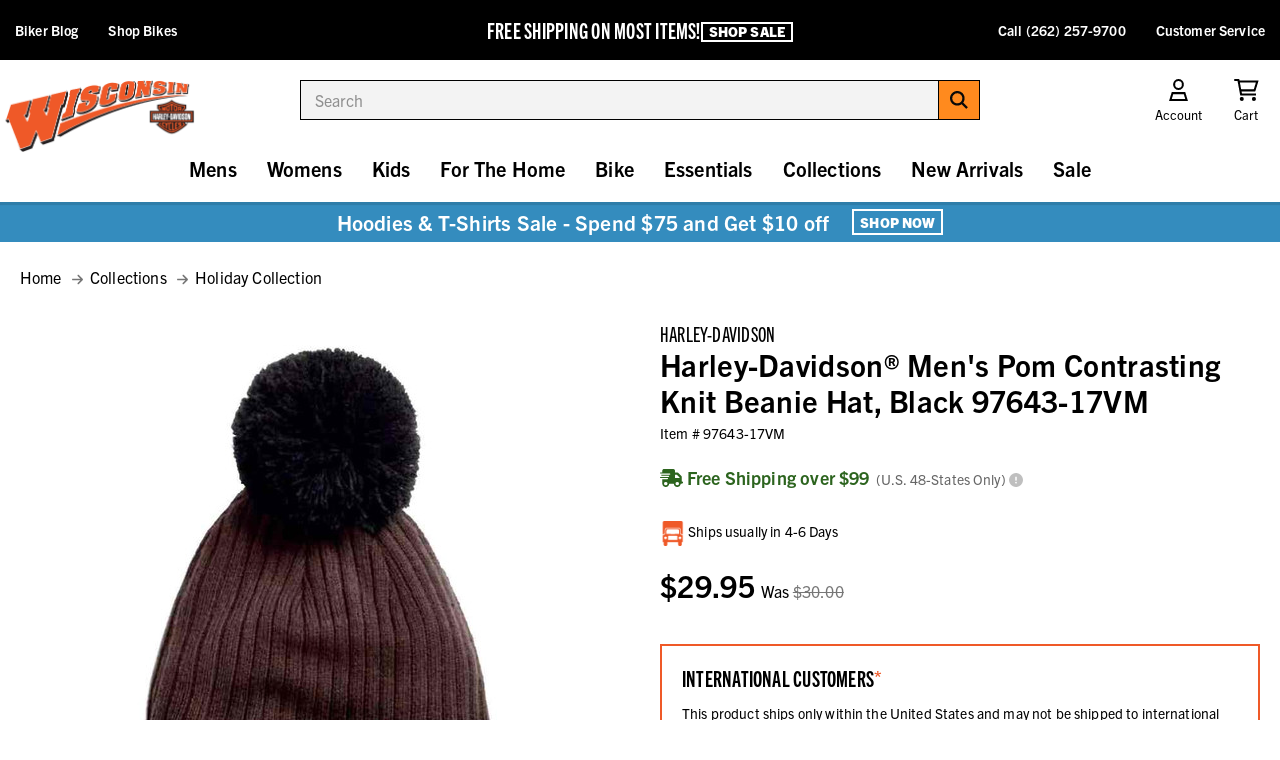

--- FILE ---
content_type: text/html; charset=UTF-8
request_url: https://www.wisconsinharley.com/harley-davidson-mens-pom-contrasting-knit-beanie-hat-black-97643-17vm/
body_size: 26526
content:
<!DOCTYPE html>
<html class="no-js " lang="en">
  <head>
      <title>Harley-Davidson® Men&#x27;s Pom Contrasting Knit Beanie Hat, Black 97643-17VM - Wisconsin Harley-Davidson</title>


      <link rel="dns-prefetch preconnect" href="https://cdn11.bigcommerce.com/s-z1x6as1" crossorigin>
      <meta property="product:price:amount" content="29.95" /><meta property="product:price:currency" content="USD" /><meta property="og:url" content="https://www.wisconsinharley.com/harley-davidson-mens-pom-contrasting-knit-beanie-hat-black-97643-17vm/" /><meta property="og:site_name" content="Wisconsin Harley-Davidson" /><meta name="keywords" content="cold weather, hat, skull cap, biker, Harley,97643-17VM,Harley,H-D,Acrylic,mens,skull-caps,Genuine Harley-Davidson Motorclothes"><meta name="description" content="Free shipping over $99 - Harley-Davidson Men&#039;s Pom Contrasting Knit Beanie Hat, Black 97643-17VM - Mens/Caps &amp; Headwear/Cold Weather Hats - Essentials/Headwear/Mens Headwear/Cold Weather Hats"><link rel='canonical' href='https://www.wisconsinharley.com/harley-davidson-mens-pom-contrasting-knit-beanie-hat-black-97643-17vm/' /><meta name='platform' content='bigcommerce.stencil' /><meta property="og:type" content="product" />
<meta property="og:title" content="Harley-Davidson® Men&#039;s Pom Contrasting Knit Beanie Hat, Black 97643-17VM" />
<meta property="og:description" content="Free shipping over $99 - Harley-Davidson Men&#039;s Pom Contrasting Knit Beanie Hat, Black 97643-17VM - Mens/Caps &amp; Headwear/Cold Weather Hats - Essentials/Headwear/Mens Headwear/Cold Weather Hats" />
<meta property="og:image" content="https://cdn11.bigcommerce.com/s-z1x6as1/products/20070/images/67841/97643-17vm__1__89213.1751400071.500.750.jpg?c=2" />
<meta property="og:availability" content="oos" />
<meta property="pinterest:richpins" content="enabled" />
      
       

      <link href="https://cdn11.bigcommerce.com/s-z1x6as1/product_images/favicon.ico" rel="shortcut icon">
      <meta name="viewport" content="width=device-width, initial-scale=1, maximum-scale=1">

      <script>
          // Change document class from no-js to js so we can detect this in css
          document.documentElement.className = document.documentElement.className.replace('no-js', 'js');
      </script>

      <script src="https://kit.fontawesome.com/2d7a0f05f0.js" crossorigin="anonymous"></script>
      <link rel="stylesheet" href="https://use.typekit.net/izy0lni.css">

      <link data-stencil-stylesheet href="https://cdn11.bigcommerce.com/s-z1x6as1/stencil/83dd5c80-d528-013e-ca88-02e1bc539764/e/a75726c0-d201-013e-e586-4ea0a5dcd80a/css/theme-f46750f0-d528-013e-0679-5e570efad5c7.css" rel="stylesheet">

      <!-- Start Tracking Code for analytics_googleanalytics4 -->

<script data-cfasync="false" src="https://cdn11.bigcommerce.com/shared/js/google_analytics4_bodl_subscribers-358423becf5d870b8b603a81de597c10f6bc7699.js" integrity="sha256-gtOfJ3Avc1pEE/hx6SKj/96cca7JvfqllWA9FTQJyfI=" crossorigin="anonymous"></script>
<script data-cfasync="false">
  (function () {
    window.dataLayer = window.dataLayer || [];

    function gtag(){
        dataLayer.push(arguments);
    }

    function initGA4(event) {
         function setupGtag() {
            function configureGtag() {
                gtag('js', new Date());
                gtag('set', 'developer_id.dMjk3Nj', true);
                gtag('config', 'G-V2M2CXRTPB');
            }

            var script = document.createElement('script');

            script.src = 'https://www.googletagmanager.com/gtag/js?id=G-V2M2CXRTPB';
            script.async = true;
            script.onload = configureGtag;

            document.head.appendChild(script);
        }

        setupGtag();

        if (typeof subscribeOnBodlEvents === 'function') {
            subscribeOnBodlEvents('G-V2M2CXRTPB', false);
        }

        window.removeEventListener(event.type, initGA4);
    }

    

    var eventName = document.readyState === 'complete' ? 'consentScriptsLoaded' : 'DOMContentLoaded';
    window.addEventListener(eventName, initGA4, false);
  })()
</script>

<!-- End Tracking Code for analytics_googleanalytics4 -->

<!-- Start Tracking Code for analytics_siteverification -->

<meta name="ahrefs-site-verification" content="807ad9796c8a64f0516afd26f2ebe908ca8f7412f4bdc7271f12bde76ddda8a8">

<!-- End Tracking Code for analytics_siteverification -->


<script type="text/javascript" src="https://checkout-sdk.bigcommerce.com/v1/loader.js" defer ></script>
<script type="text/javascript">
var BCData = {"product_attributes":{"sku":"97643-17VM","upc":"4","mpn":"97643-17VM","gtin":null,"weight":null,"base":true,"image":null,"price":{"without_tax":{"formatted":"$29.95","value":29.95,"currency":"USD"},"tax_label":"Sales Tax","rrp_without_tax":{"formatted":"$30.00","value":30,"currency":"USD"},"saved":{"formatted":"$0.05","value":0.05,"currency":"USD"}},"out_of_stock_behavior":"label_option","out_of_stock_message":"Out of stock","available_modifier_values":[],"in_stock_attributes":[],"stock":null,"instock":false,"stock_message":null,"purchasable":true,"purchasing_message":"The selected product combination is currently unavailable.","call_for_price_message":null}};
</script>

 <script data-cfasync="false" src="https://microapps.bigcommerce.com/bodl-events/1.9.4/index.js" integrity="sha256-Y0tDj1qsyiKBRibKllwV0ZJ1aFlGYaHHGl/oUFoXJ7Y=" nonce="" crossorigin="anonymous"></script>
 <script data-cfasync="false" nonce="">

 (function() {
    function decodeBase64(base64) {
       const text = atob(base64);
       const length = text.length;
       const bytes = new Uint8Array(length);
       for (let i = 0; i < length; i++) {
          bytes[i] = text.charCodeAt(i);
       }
       const decoder = new TextDecoder();
       return decoder.decode(bytes);
    }
    window.bodl = JSON.parse(decodeBase64("[base64]"));
 })()

 </script>

<script nonce="">
(function () {
    var xmlHttp = new XMLHttpRequest();

    xmlHttp.open('POST', 'https://bes.gcp.data.bigcommerce.com/nobot');
    xmlHttp.setRequestHeader('Content-Type', 'application/json');
    xmlHttp.send('{"store_id":"881182","timezone_offset":"-5.0","timestamp":"2026-01-23T03:46:17.28353000Z","visit_id":"88cee5a7-66f8-450a-a410-9ad79035a211","channel_id":1}');
})();
</script>

      

      
      
      
      
      
      
      
      <!-- Global site tag (gtag.js) - Google Ads: 968660552 -->
      <script async src="https://www.googletagmanager.com/gtag/js?id=AW-968660552"></script>
      <script>
        window.dataLayer = window.dataLayer || [];
        function gtag(){dataLayer.push(arguments);}
        gtag('js', new Date());

        gtag('config', 'AW-968660552');
      </script>
  </head>
  <body class="product">
      <svg data-src="https://cdn11.bigcommerce.com/s-z1x6as1/stencil/83dd5c80-d528-013e-ca88-02e1bc539764/e/a75726c0-d201-013e-e586-4ea0a5dcd80a/img/icon-sprite.svg" class="icons-svg-sprite"></svg>


      <header class="header" role="banner">
  <div id="promo-bar" class="bf-bar">
    <!-- <div id="bottom-bar">
      <div id="bb-wrap">
        <div class="bb-text">
          <p class="bold">Free Shipping On Most Items</p>
          <p class="sub">
            <a href="/shipping/">+ Orders Over $99</a>
          </p>
        </div>
        <div class="bb-text">
          <p class="bold">120th ANNIVERSARY COLLECTION</p>
          <p class="sub">
            <a href="/harley-davidson-120th-anniversary-collection/">Shop The Collection</a>
          </p>
        </div>
        <div class="bb-text">
          <p class="bold">HOODIES & SWEATSHIRTS</p>
          <p class="sub">
            <a href="/harley-davidson-120th-anniversary-collection/">Shop Mens</a>
          </p>
          <p class="space"> | </p>
          <p class="sub">
            <a href="/harley-davidson-120th-anniversary-collection/">Shop Womens</a>
          </p>
        </div>
      </div>
    </div> -->

    <div id="bf-text">
      <div id="bt">
        <div class="header-sale-content">
          <span id="header-ot">FREE SHIPPING ON MOST ITEMS!
         </span>
          <!--<div id="header-saleends" data-countdown-target="2025-12-17T23:59:59">
            <div id="header-hoursleft">
              <span class="header-countdown-wrapper"> Ends in
                <span class="header-days">12</span><span>d</span> :
                <span class="header-hours"></span><span>h</span> :
                <span class="header-mins"></span><span>m</span> :
                <span class="header-seconds"></span><span>s</span>
              </span>
            </div>
          </div>-->
        </div>
       <a href="/sale/" class="button button--line">Shop Sale</a>
      </div>
    </div>

    <ul id="left-list">
      <li><a href="/blog/">Biker Blog</a></li>
      <li><a href="https://www.wishd.com/" target="_blank">Shop Bikes</a></li>
    </ul>
    <ul id="right-list">
      <li><a href="tel:2622579700">Call (262) 257-9700</a></li>
      <li><a href="/contact-us/">Customer Service</a></li>
    </ul>
  </div>
  <ul id="mob-nav">
    <li id="menu-trigger">
      <a href="#" class="mobileMenu-toggle" data-mobile-menu-toggle="menu">
        <i class="fa-regular fa-sharp fa-bars"></i>
      </a>
    </li>
    <li>
      <a href="/cart.php"><i class="fa-regular fa-sharp fa-shopping-cart"></i><span class="countPill cart-quantity"></span></a>
    </li>
  </ul>

  <nav class="navUser">
  <ul class="navUser-section navUser-section--alt">
    <li class="navUser-item navUser-item--account">
      <a class="navUser-action" id="acc-trigger">
        <i class="fa-regular fa-sharp fa-fw fa-user"></i>
        <span class="navUser-item-cartLabel">Account</span>
      </a>
      <div id="acc-dd">
        <form class="login-form form" action="/login.php?action&#x3D;check_login" method="post">
          
          
          <div class="form-field">
            <label class="form-label" for="login_email">Email</label>
            <input class="form-input" name="login_email" id="login_email" type="email">
          </div>
          <div class="form-field">
            <label class="form-label" for="login_pass">Password</label>
            <input class="form-input" id="login_pass" type="password" name="login_pass" autocomplete="off">
          </div>
          <div class="form-actions">
            <a class="forgot-password" href="/login.php?action&#x3D;reset_password">Forgot your password?</a>
            <input type="submit" class="button button--primary" value="Sign in">
            <a href="/login.php?action&#x3D;create_account" class="button button--secondary">Create Account</a>
          </div>
        </form>
      </div>
    </li>
    <li class="navUser-item navUser-item--cart">
      <a
          class="navUser-action"
          data-cart-preview
          data-dropdown="cart-preview-dropdown"
          data-options="align:right"
          href="/cart.php">
          <i class="fa-regular fa-sharp fa-fw fa-shopping-cart"></i>
          <span class="navUser-item-cartLabel">Cart</span> <span class="countPill cart-quantity"></span>
      </a>

      <div class="dropdown-menu" id="cart-preview-dropdown" data-dropdown-content aria-hidden="true"></div>
    </li>
  </ul>
</nav>

  <div class="header-logo">
    <a href="https://www.wisconsinharley.com/">
       <img src="https://cdn11.bigcommerce.com/s-z1x6as1/stencil/83dd5c80-d528-013e-ca88-02e1bc539764/e/a75726c0-d201-013e-e586-4ea0a5dcd80a/img/store-logo.png" alt="Wisconsin Harley Davidson Logo">
      <!--<img src="https://cdn11.bigcommerce.com/s-z1x6as1/stencil/83dd5c80-d528-013e-ca88-02e1bc539764/e/a75726c0-d201-013e-e586-4ea0a5dcd80a/img/bf-logo.png" alt="Wisconsin Harley Davidson Logo" />-->
    </a>
  </div>

  <div class="dropdown--quickSearch" id="quickSearch" aria-hidden="true" data-prevent-quick-search-close><form class="form search-form" onsubmit="return false" data-url="/search.php" data-quick-search-form>
  <fieldset class="form-fieldset">
    <div class="form-field">
      <label class="is-srOnly" for="search_query_adv">Search</label>
      <div class="form-prefixPostfix wrap">
        <input class="form-input"
        data-search-quick name="search_query_adv"
        id="search_query_adv"
        ata-error-message="Search field cannot be empty."
        placeholder="Search"
        autocomplete="off">
        <label class="button--form">
          <input type="submit" hidden="">
          <i class="fa-solid fa-sharp fa-search"></i>
        </label>
      </div>
    </div>
  </fieldset>
  <section class="quickSearchResults" data-bind="html: results"></section>
</form>
</div>

  <div class="navPages-container mobile-menu" id="menu" data-menu>
    <nav class="navPages">
      <div id="desk-nav-header">
        <img src="https://cdn11.bigcommerce.com/s-z1x6as1/stencil/83dd5c80-d528-013e-ca88-02e1bc539764/e/a75726c0-d201-013e-e586-4ea0a5dcd80a/img/store-logo.png" alt="" />
        <a id="nav-close" href="javascript:;" aria-label="Close Menu">
          <i class="far fa-times"></i>
        </a>
      </div>

      <ul class="navPages-list">
        <li class="navPages-item Countdown Sale"><a class="navPages-action nosub" href="https://www.wisconsinharley.com/countdown-sale/">Countdown Sale <i class="far fa-chevron-right" aria-hidden="true"></i></a>
</li>
        <li class="navPages-item Mens"><a class="navPages-action has-subMenu" href="https://www.wisconsinharley.com/mens-harley-davidson-clothing-accessories/" data-collapsible="navPages-18" data-collapsible-disabled-breakpoint="large">
    Mens <i class="far fa-chevron-right" aria-hidden="true"></i>
</a>
<div class="navPage-subMenu" id="navPages-18" aria-hidden="true" tabindex="-1">
    <ul class="navPage-subMenu-list level2">
        <li class="navPage-subMenu-item goback">
          <a class="navPage-subMenu-action navPages-action" href="#" data-collapsible="navPages-18"><span><i class="far fa-arrow-left"></i> Back</span></a>
        </li>
        <li class="navPage-subMenu-item navPage-subMenu-item-heading">
          <h2 class="nav-heading">Mens <a href="https://www.wisconsinharley.com/mens-harley-davidson-clothing-accessories/" class="button button--line">Shop All</a></h2>
        </li>
                <li class="navPage-subMenu-item has-sub hassub-295 navindex-0">
                    <a
                        class="navPage-subMenu-action navPages-action has-subMenu"
                        href="https://www.wisconsinharley.com/mens-harley-davidson-jackets-vests/"
                        data-collapsible="navPages-295"
                        data-collapsible-disabled-breakpoint="large">
                        Jackets &amp; Vests  <i class="far fa-chevron-right" aria-hidden="true"></i>
                    </a>
                    <div class="navPage-subMenu level3-ns" id="navPages-295" aria-hidden="true" tabindex="-1">
                        <ul class="navPage-subMenu-list level3">
                            <li class="navPage-childList-item">
                                <a class="navPage-childList-action nosub navPages-action" href="https://www.wisconsinharley.com/mens-harley-davidson-leather-jackets/">Leather Jackets</a>
                            </li>
                            <li class="navPage-childList-item">
                                <a class="navPage-childList-action nosub navPages-action" href="https://www.wisconsinharley.com/mens-harley-davidson-functional-riding-jackets/">Functional Jackets</a>
                            </li>
                            <li class="navPage-childList-item">
                                <a class="navPage-childList-action nosub navPages-action" href="https://www.wisconsinharley.com/mens-harley-davidson-casual-jackets/">Casual Jackets</a>
                            </li>
                            <li class="navPage-childList-item">
                                <a class="navPage-childList-action nosub navPages-action" href="https://www.wisconsinharley.com/mens-harley-davidson-leather-vests/">Vests</a>
                            </li>
                            <li class="navPage-childList-item">
                                <a class="navPage-childList-action nosub navPages-action" href="https://www.wisconsinharley.com/mens-harley-davidson-outerwear/">Other Outerwear</a>
                            </li>
                        </ul>
                    </div>
                </li>
                <li class="navPage-subMenu-item has-sub hassub-271 navindex-1">
                    <a
                        class="navPage-subMenu-action navPages-action has-subMenu"
                        href="https://www.wisconsinharley.com/mens-harley-davidson-shirts-hoodies/"
                        data-collapsible="navPages-271"
                        data-collapsible-disabled-breakpoint="large">
                        Shirts &amp; Hoodies  <i class="far fa-chevron-right" aria-hidden="true"></i>
                    </a>
                    <div class="navPage-subMenu level3-ns" id="navPages-271" aria-hidden="true" tabindex="-1">
                        <ul class="navPage-subMenu-list level3">
                            <li class="navPage-childList-item">
                                <a class="navPage-childList-action nosub navPages-action" href="https://www.wisconsinharley.com/mens-harley-davidson-casual-shirts/">Casual &amp; Dress Shirts</a>
                            </li>
                            <li class="navPage-childList-item">
                                <a class="navPage-childList-action nosub navPages-action" href="https://www.wisconsinharley.com/mens-harley-davidson-tshirts-tees/">Short Sleeve T-Shirts</a>
                            </li>
                            <li class="navPage-childList-item">
                                <a class="navPage-childList-action nosub navPages-action" href="https://www.wisconsinharley.com/mens-harley-davidson-longsleeve-tshirts-tees/">Long Sleeve T-Shirts</a>
                            </li>
                            <li class="navPage-childList-item">
                                <a class="navPage-childList-action nosub navPages-action" href="https://www.wisconsinharley.com/mens-harley-davidson-hoodies-sweatshirts/">Hoodies &amp; Sweatshirts</a>
                            </li>
                            <li class="navPage-childList-item">
                                <a class="navPage-childList-action nosub navPages-action" href="https://www.wisconsinharley.com/mens-harley-davidson-tanks-sleeveless/">Tanks &amp; Sleeveless</a>
                            </li>
                            <li class="navPage-childList-item">
                                <a class="navPage-childList-action nosub navPages-action" href="https://www.wisconsinharley.com/mens-harley-davidson-sweaters/">Sweaters</a>
                            </li>
                            <li class="navPage-childList-item">
                                <a class="navPage-childList-action nosub navPages-action" href="https://www.wisconsinharley.com/mens-harley-davidson-vests/">Vests</a>
                            </li>
                            <li class="navPage-childList-item">
                                <a class="navPage-childList-action nosub navPages-action" href="https://www.wisconsinharley.com/mens-harley-davidson-compression-sleeves/">Compression Sleeves</a>
                            </li>
                        </ul>
                    </div>
                </li>
                <li class="navPage-subMenu-item has-sub hassub-297 navindex-2">
                    <a
                        class="navPage-subMenu-action navPages-action has-subMenu"
                        href="https://www.wisconsinharley.com/mens-harley-davidson-chaps/"
                        data-collapsible="navPages-297"
                        data-collapsible-disabled-breakpoint="large">
                        Pants and Chaps  <i class="far fa-chevron-right" aria-hidden="true"></i>
                    </a>
                    <div class="navPage-subMenu level3-ns" id="navPages-297" aria-hidden="true" tabindex="-1">
                        <ul class="navPage-subMenu-list level3">
                            <li class="navPage-childList-item">
                                <a class="navPage-childList-action nosub navPages-action" href="https://www.wisconsinharley.com/mens-harley-davidson-leather-chaps/">Riding Chaps &amp; Pants</a>
                            </li>
                            <li class="navPage-childList-item">
                                <a class="navPage-childList-action nosub navPages-action" href="https://www.wisconsinharley.com/mens-harley-davidson-jeans/">Jeans &amp; Shorts</a>
                            </li>
                        </ul>
                    </div>
                </li>
                <li class="navPage-subMenu-item nosub">
                  <a class="navPage-subMenu-action nosub navPages-action" href="https://www.wisconsinharley.com/mens-harley-davidson-sleep-loungewear/">Sleep &amp; Loungewear <i class="far fa-chevron-right" aria-hidden="true"></i></a>
                </li>
                <li class="navPage-subMenu-item has-sub hassub-229 navindex-4">
                    <a
                        class="navPage-subMenu-action navPages-action has-subMenu"
                        href="https://www.wisconsinharley.com/mens-harley-davidson-footwear/"
                        data-collapsible="navPages-229"
                        data-collapsible-disabled-breakpoint="large">
                        Footwear  <i class="far fa-chevron-right" aria-hidden="true"></i>
                    </a>
                    <div class="navPage-subMenu level3-ns" id="navPages-229" aria-hidden="true" tabindex="-1">
                        <ul class="navPage-subMenu-list level3">
                            <li class="navPage-childList-item">
                                <a class="navPage-childList-action nosub navPages-action" href="https://www.wisconsinharley.com/mens-harley-davidson-boots/">Boots</a>
                            </li>
                            <li class="navPage-childList-item">
                                <a class="navPage-childList-action nosub navPages-action" href="https://www.wisconsinharley.com/mens-harley-davidson-sneakers/">Athletic Shoes</a>
                            </li>
                            <li class="navPage-childList-item">
                                <a class="navPage-childList-action nosub navPages-action" href="https://www.wisconsinharley.com/mens-harley-davidson-casual-shoes/">Casual Shoes</a>
                            </li>
                            <li class="navPage-childList-item">
                                <a class="navPage-childList-action nosub navPages-action" href="https://www.wisconsinharley.com/mens-harley-davidson-slippers/">Slippers</a>
                            </li>
                            <li class="navPage-childList-item">
                                <a class="navPage-childList-action nosub navPages-action" href="https://www.wisconsinharley.com/mens-harley-davidson-socks/">Socks</a>
                            </li>
                        </ul>
                    </div>
                </li>
                <li class="navPage-subMenu-item has-sub hassub-42 navindex-5">
                    <a
                        class="navPage-subMenu-action navPages-action has-subMenu"
                        href="https://www.wisconsinharley.com/mens-harley-davidson-helmets/"
                        data-collapsible="navPages-42"
                        data-collapsible-disabled-breakpoint="large">
                        Helmets  <i class="far fa-chevron-right" aria-hidden="true"></i>
                    </a>
                    <div class="navPage-subMenu level3-ns" id="navPages-42" aria-hidden="true" tabindex="-1">
                        <ul class="navPage-subMenu-list level3">
                            <li class="navPage-childList-item">
                                <a class="navPage-childList-action nosub navPages-action" href="https://www.wisconsinharley.com/mens-harley-davidson-half-helmet/">Half Helmet</a>
                            </li>
                            <li class="navPage-childList-item">
                                <a class="navPage-childList-action nosub navPages-action" href="https://www.wisconsinharley.com/mens-harley-davidson-open-face-helmet/">Open Face Helmet</a>
                            </li>
                            <li class="navPage-childList-item">
                                <a class="navPage-childList-action nosub navPages-action" href="https://www.wisconsinharley.com/mens-harley-davidson-full-face-helmet/">Full Face Helmet</a>
                            </li>
                            <li class="navPage-childList-item">
                                <a class="navPage-childList-action nosub navPages-action" href="https://www.wisconsinharley.com/mens-harley-davidson-modular-helmet/">Modular Helmet</a>
                            </li>
                            <li class="navPage-childList-item">
                                <a class="navPage-childList-action nosub navPages-action" href="https://www.wisconsinharley.com/mens-harley-davidson-helmet-accessories/">Helmet Accessories</a>
                            </li>
                        </ul>
                    </div>
                </li>
                <li class="navPage-subMenu-item has-sub hassub-48 navindex-6">
                    <a
                        class="navPage-subMenu-action navPages-action has-subMenu"
                        href="https://www.wisconsinharley.com/mens-harley-davidson-gloves/"
                        data-collapsible="navPages-48"
                        data-collapsible-disabled-breakpoint="large">
                        Gloves  <i class="far fa-chevron-right" aria-hidden="true"></i>
                    </a>
                    <div class="navPage-subMenu level3-ns" id="navPages-48" aria-hidden="true" tabindex="-1">
                        <ul class="navPage-subMenu-list level3">
                            <li class="navPage-childList-item">
                                <a class="navPage-childList-action nosub navPages-action" href="https://www.wisconsinharley.com/mens-harley-davidson-full-finger-gloves/">Full Finger Gloves</a>
                            </li>
                            <li class="navPage-childList-item">
                                <a class="navPage-childList-action nosub navPages-action" href="https://www.wisconsinharley.com/mens-harley-davidson-fingerless-gloves/">Fingerless Gloves</a>
                            </li>
                            <li class="navPage-childList-item">
                                <a class="navPage-childList-action nosub navPages-action" href="https://www.wisconsinharley.com/mens-harley-davidson-gauntlet-gloves/">Gauntlet Gloves</a>
                            </li>
                            <li class="navPage-childList-item">
                                <a class="navPage-childList-action nosub navPages-action" href="https://www.wisconsinharley.com/mens-harley-davidson-glove-accessories/">Glove Accessories</a>
                            </li>
                        </ul>
                    </div>
                </li>
                <li class="navPage-subMenu-item nosub">
                  <a class="navPage-subMenu-action nosub navPages-action" href="https://www.wisconsinharley.com/mens-harley-davidson-sunglasses-goggles/">Sunglasses &amp; Goggles <i class="far fa-chevron-right" aria-hidden="true"></i></a>
                </li>
                <li class="navPage-subMenu-item nosub">
                  <a class="navPage-subMenu-action nosub navPages-action" href="https://www.wisconsinharley.com/mens-harley-davidson-warm-weather-gear/">Warm Weather Gear <i class="far fa-chevron-right" aria-hidden="true"></i></a>
                </li>
                <li class="navPage-subMenu-item nosub">
                  <a class="navPage-subMenu-action nosub navPages-action" href="https://www.wisconsinharley.com/mens-harley-davidson-cold-weather-gear/">Cold Weather Gear <i class="far fa-chevron-right" aria-hidden="true"></i></a>
                </li>
                <li class="navPage-subMenu-item nosub">
                  <a class="navPage-subMenu-action nosub navPages-action" href="https://www.wisconsinharley.com/mens-harley-davidson-rain-gear/">Rain Gear <i class="far fa-chevron-right" aria-hidden="true"></i></a>
                </li>
                <li class="navPage-subMenu-item nosub">
                  <a class="navPage-subMenu-action nosub navPages-action" href="https://www.wisconsinharley.com/mens-harley-davidson-reflective-hi-viz-gear/">Reflective Hi-Viz Gear <i class="far fa-chevron-right" aria-hidden="true"></i></a>
                </li>
                <li class="navPage-subMenu-item has-sub hassub-237 navindex-12">
                    <a
                        class="navPage-subMenu-action navPages-action has-subMenu"
                        href="https://www.wisconsinharley.com/mens-harley-davidson-caps-headwear/"
                        data-collapsible="navPages-237"
                        data-collapsible-disabled-breakpoint="large">
                        Caps &amp; Headwear  <i class="far fa-chevron-right" aria-hidden="true"></i>
                    </a>
                    <div class="navPage-subMenu level3-ns" id="navPages-237" aria-hidden="true" tabindex="-1">
                        <ul class="navPage-subMenu-list level3">
                            <li class="navPage-childList-item">
                                <a class="navPage-childList-action nosub navPages-action" href="https://www.wisconsinharley.com/mens-harley-davidson-baseball-caps/">Baseball Caps</a>
                            </li>
                            <li class="navPage-childList-item">
                                <a class="navPage-childList-action nosub navPages-action" href="https://www.wisconsinharley.com/mens-harely-davidson-beanie-hats/">Cold Weather Hats</a>
                            </li>
                            <li class="navPage-childList-item">
                                <a class="navPage-childList-action nosub navPages-action" href="https://www.wisconsinharley.com/mens-harely-davidson-skull-caps/">Biker &amp; Skull Caps</a>
                            </li>
                            <li class="navPage-childList-item">
                                <a class="navPage-childList-action nosub navPages-action" href="https://www.wisconsinharley.com/mens-harley-davidson-bandanas/">Headwraps - Bandanas</a>
                            </li>
                            <li class="navPage-childList-item">
                                <a class="navPage-childList-action nosub navPages-action" href="https://www.wisconsinharley.com/mens-harley-davidson-cowboy-hats/">Western - Cowboy Hats</a>
                            </li>
                        </ul>
                    </div>
                </li>
                <li class="navPage-subMenu-item nosub">
                  <a class="navPage-subMenu-action nosub navPages-action" href="https://www.wisconsinharley.com/mens-harley-davidson-wallets-keychains/">Wallets &amp; Keychains <i class="far fa-chevron-right" aria-hidden="true"></i></a>
                </li>
                <li class="navPage-subMenu-item has-sub hassub-319 navindex-14">
                    <a
                        class="navPage-subMenu-action navPages-action has-subMenu"
                        href="https://www.wisconsinharley.com/mens-harley-davidson-jewelry-watches/"
                        data-collapsible="navPages-319"
                        data-collapsible-disabled-breakpoint="large">
                        Jewelry &amp; Watches  <i class="far fa-chevron-right" aria-hidden="true"></i>
                    </a>
                    <div class="navPage-subMenu level3-ns" id="navPages-319" aria-hidden="true" tabindex="-1">
                        <ul class="navPage-subMenu-list level3">
                            <li class="navPage-childList-item">
                                <a class="navPage-childList-action nosub navPages-action" href="https://www.wisconsinharley.com/mens-harley-davidson-jewelry/">Jewelry</a>
                            </li>
                        </ul>
                    </div>
                </li>
                <li class="navPage-subMenu-item nosub">
                  <a class="navPage-subMenu-action nosub navPages-action" href="https://www.wisconsinharley.com/mens-harley-davidson-other-accessories/">Other Accessories <i class="far fa-chevron-right" aria-hidden="true"></i></a>
                </li>
                <li class="navPage-subMenu-item nosub">
                  <a class="navPage-subMenu-action nosub navPages-action" href="https://www.wisconsinharley.com/mens-harley-davidson-belts-buckles/">Belts &amp; Buckles <i class="far fa-chevron-right" aria-hidden="true"></i></a>
                </li>
    </ul>
</div>
</li>
        <li class="navPages-item Womens"><a class="navPages-action has-subMenu" href="https://www.wisconsinharley.com/womens-harley-davidson-clothing-accessories/" data-collapsible="navPages-19" data-collapsible-disabled-breakpoint="large">
    Womens <i class="far fa-chevron-right" aria-hidden="true"></i>
</a>
<div class="navPage-subMenu" id="navPages-19" aria-hidden="true" tabindex="-1">
    <ul class="navPage-subMenu-list level2">
        <li class="navPage-subMenu-item goback">
          <a class="navPage-subMenu-action navPages-action" href="#" data-collapsible="navPages-19"><span><i class="far fa-arrow-left"></i> Back</span></a>
        </li>
        <li class="navPage-subMenu-item navPage-subMenu-item-heading">
          <h2 class="nav-heading">Womens <a href="https://www.wisconsinharley.com/womens-harley-davidson-clothing-accessories/" class="button button--line">Shop All</a></h2>
        </li>
                <li class="navPage-subMenu-item has-sub hassub-326 navindex-0">
                    <a
                        class="navPage-subMenu-action navPages-action has-subMenu"
                        href="https://www.wisconsinharley.com/womens-harley-davidson-jackets-vests/"
                        data-collapsible="navPages-326"
                        data-collapsible-disabled-breakpoint="large">
                        Jackets &amp; Vests  <i class="far fa-chevron-right" aria-hidden="true"></i>
                    </a>
                    <div class="navPage-subMenu level3-ns" id="navPages-326" aria-hidden="true" tabindex="-1">
                        <ul class="navPage-subMenu-list level3">
                            <li class="navPage-childList-item">
                                <a class="navPage-childList-action nosub navPages-action" href="https://www.wisconsinharley.com/womens-harley-davidson-leather-jackets/">Leather Jackets</a>
                            </li>
                            <li class="navPage-childList-item">
                                <a class="navPage-childList-action nosub navPages-action" href="https://www.wisconsinharley.com/womens-harley-davidson-functional-riding-jackets/">Functional Jackets</a>
                            </li>
                            <li class="navPage-childList-item">
                                <a class="navPage-childList-action nosub navPages-action" href="https://www.wisconsinharley.com/womens-harley-davidson-casual-jackets/">Casual Jackets</a>
                            </li>
                            <li class="navPage-childList-item">
                                <a class="navPage-childList-action nosub navPages-action" href="https://www.wisconsinharley.com/womens-harley-davidson-leather-vests/">Vests</a>
                            </li>
                            <li class="navPage-childList-item">
                                <a class="navPage-childList-action nosub navPages-action" href="https://www.wisconsinharley.com/womens-harley-davidson-outerwear/">Other Outerwear</a>
                            </li>
                        </ul>
                    </div>
                </li>
                <li class="navPage-subMenu-item has-sub hassub-278 navindex-1">
                    <a
                        class="navPage-subMenu-action navPages-action has-subMenu"
                        href="https://www.wisconsinharley.com/womens-harley-davidson-shirts-hoodies/"
                        data-collapsible="navPages-278"
                        data-collapsible-disabled-breakpoint="large">
                        Shirts &amp; Hoodies  <i class="far fa-chevron-right" aria-hidden="true"></i>
                    </a>
                    <div class="navPage-subMenu level3-ns" id="navPages-278" aria-hidden="true" tabindex="-1">
                        <ul class="navPage-subMenu-list level3">
                            <li class="navPage-childList-item">
                                <a class="navPage-childList-action nosub navPages-action" href="https://www.wisconsinharley.com/womens-harley-davidson-dress-casual-tops/">Dress &amp; Casual Tops</a>
                            </li>
                            <li class="navPage-childList-item">
                                <a class="navPage-childList-action nosub navPages-action" href="https://www.wisconsinharley.com/womens-harley-davidson-short-sleeve-tees/">Short Sleeve Tees</a>
                            </li>
                            <li class="navPage-childList-item">
                                <a class="navPage-childList-action nosub navPages-action" href="https://www.wisconsinharley.com/womens-harley-davidson-long-sleeve-tees/">Long Sleeve Tees</a>
                            </li>
                            <li class="navPage-childList-item">
                                <a class="navPage-childList-action nosub navPages-action" href="https://www.wisconsinharley.com/womens-harley-davidson-hoodies/">Hoodies &amp; Sweatshirts</a>
                            </li>
                            <li class="navPage-childList-item">
                                <a class="navPage-childList-action nosub navPages-action" href="https://www.wisconsinharley.com/womens-harley-davidson-tanks-sleeveless/">Tanks &amp; Sleeveless</a>
                            </li>
                            <li class="navPage-childList-item">
                                <a class="navPage-childList-action nosub navPages-action" href="https://www.wisconsinharley.com/womens-harley-davidson-sweaters/">Sweaters</a>
                            </li>
                            <li class="navPage-childList-item">
                                <a class="navPage-childList-action nosub navPages-action" href="https://www.wisconsinharley.com/womens-harley-davidson-vests/">Vests</a>
                            </li>
                            <li class="navPage-childList-item">
                                <a class="navPage-childList-action nosub navPages-action" href="https://www.wisconsinharley.com/womens-harley-davidsion-compression-sleeves/">Compression Sleeves</a>
                            </li>
                        </ul>
                    </div>
                </li>
                <li class="navPage-subMenu-item has-sub hassub-264 navindex-2">
                    <a
                        class="navPage-subMenu-action navPages-action has-subMenu"
                        href="https://www.wisconsinharley.com/womens-harley-davidson-pants-chaps/"
                        data-collapsible="navPages-264"
                        data-collapsible-disabled-breakpoint="large">
                        Pants &amp; Chaps  <i class="far fa-chevron-right" aria-hidden="true"></i>
                    </a>
                    <div class="navPage-subMenu level3-ns" id="navPages-264" aria-hidden="true" tabindex="-1">
                        <ul class="navPage-subMenu-list level3">
                            <li class="navPage-childList-item">
                                <a class="navPage-childList-action nosub navPages-action" href="https://www.wisconsinharley.com/womens-harley-davidson-leather-chaps-riding-pants/">Riding Chaps &amp; Pants</a>
                            </li>
                            <li class="navPage-childList-item">
                                <a class="navPage-childList-action nosub navPages-action" href="https://www.wisconsinharley.com/womens-harley-davidson-jeans/">Jeans &amp; Shorts</a>
                            </li>
                            <li class="navPage-childList-item">
                                <a class="navPage-childList-action nosub navPages-action" href="https://www.wisconsinharley.com/womens-harley-davidson-leggings-yoga/">Leggings &amp; Yoga</a>
                            </li>
                        </ul>
                    </div>
                </li>
                <li class="navPage-subMenu-item nosub">
                  <a class="navPage-subMenu-action nosub navPages-action" href="https://www.wisconsinharley.com/womens-harley-davidson-sleep-loungewear/">Sleep &amp; Loungewear <i class="far fa-chevron-right" aria-hidden="true"></i></a>
                </li>
                <li class="navPage-subMenu-item has-sub hassub-262 navindex-4">
                    <a
                        class="navPage-subMenu-action navPages-action has-subMenu"
                        href="https://www.wisconsinharley.com/womens-harley-davidson-footwear/"
                        data-collapsible="navPages-262"
                        data-collapsible-disabled-breakpoint="large">
                        Footwear  <i class="far fa-chevron-right" aria-hidden="true"></i>
                    </a>
                    <div class="navPage-subMenu level3-ns" id="navPages-262" aria-hidden="true" tabindex="-1">
                        <ul class="navPage-subMenu-list level3">
                            <li class="navPage-childList-item">
                                <a class="navPage-childList-action nosub navPages-action" href="https://www.wisconsinharley.com/womens-harley-davidson-boots/">Boots</a>
                            </li>
                            <li class="navPage-childList-item">
                                <a class="navPage-childList-action nosub navPages-action" href="https://www.wisconsinharley.com/womens-harley-davidson-casual-shoes/">Casual Shoes</a>
                            </li>
                            <li class="navPage-childList-item">
                                <a class="navPage-childList-action nosub navPages-action" href="https://www.wisconsinharley.com/womens-harley-davidson-sneakers/">Athletic Shoes</a>
                            </li>
                            <li class="navPage-childList-item">
                                <a class="navPage-childList-action nosub navPages-action" href="https://www.wisconsinharley.com/womens-harley-davidson-slippers/">Slippers</a>
                            </li>
                            <li class="navPage-childList-item">
                                <a class="navPage-childList-action nosub navPages-action" href="https://www.wisconsinharley.com/womens-harley-davidson-socks/">Socks</a>
                            </li>
                        </ul>
                    </div>
                </li>
                <li class="navPage-subMenu-item has-sub hassub-128 navindex-5">
                    <a
                        class="navPage-subMenu-action navPages-action has-subMenu"
                        href="https://www.wisconsinharley.com/womens-harley-davidson-helmets/"
                        data-collapsible="navPages-128"
                        data-collapsible-disabled-breakpoint="large">
                        Helmets  <i class="far fa-chevron-right" aria-hidden="true"></i>
                    </a>
                    <div class="navPage-subMenu level3-ns" id="navPages-128" aria-hidden="true" tabindex="-1">
                        <ul class="navPage-subMenu-list level3">
                            <li class="navPage-childList-item">
                                <a class="navPage-childList-action nosub navPages-action" href="https://www.wisconsinharley.com/womens-harley-davidson-half-helmet/">Half Helmet</a>
                            </li>
                            <li class="navPage-childList-item">
                                <a class="navPage-childList-action nosub navPages-action" href="https://www.wisconsinharley.com/womens-harley-davidson-open-face-helmet/">Open Face Helmet</a>
                            </li>
                            <li class="navPage-childList-item">
                                <a class="navPage-childList-action nosub navPages-action" href="https://www.wisconsinharley.com/womens-harley-davidson-helmet-accessories/">Helmet Accessories</a>
                            </li>
                        </ul>
                    </div>
                </li>
                <li class="navPage-subMenu-item has-sub hassub-129 navindex-6">
                    <a
                        class="navPage-subMenu-action navPages-action has-subMenu"
                        href="https://www.wisconsinharley.com/womens-harley-davidson-gloves/"
                        data-collapsible="navPages-129"
                        data-collapsible-disabled-breakpoint="large">
                        Gloves  <i class="far fa-chevron-right" aria-hidden="true"></i>
                    </a>
                    <div class="navPage-subMenu level3-ns" id="navPages-129" aria-hidden="true" tabindex="-1">
                        <ul class="navPage-subMenu-list level3">
                            <li class="navPage-childList-item">
                                <a class="navPage-childList-action nosub navPages-action" href="https://www.wisconsinharley.com/womens-harley-davidson-full-finger-gloves/">Full Finger Gloves</a>
                            </li>
                            <li class="navPage-childList-item">
                                <a class="navPage-childList-action nosub navPages-action" href="https://www.wisconsinharley.com/womens-harley-davidson-fingerless-gloves/">Fingerless Gloves</a>
                            </li>
                            <li class="navPage-childList-item">
                                <a class="navPage-childList-action nosub navPages-action" href="https://www.wisconsinharley.com/womens-harley-davidson-gauntlet-gloves/">Gauntlet Gloves</a>
                            </li>
                            <li class="navPage-childList-item">
                                <a class="navPage-childList-action nosub navPages-action" href="https://www.wisconsinharley.com/womens-harley-davidson-glove-accessories/">Glove Accessories</a>
                            </li>
                        </ul>
                    </div>
                </li>
                <li class="navPage-subMenu-item nosub">
                  <a class="navPage-subMenu-action nosub navPages-action" href="https://www.wisconsinharley.com/womens-harley-davidson-sunglasses-goggles/">Sunglasses &amp; Goggles <i class="far fa-chevron-right" aria-hidden="true"></i></a>
                </li>
                <li class="navPage-subMenu-item nosub">
                  <a class="navPage-subMenu-action nosub navPages-action" href="https://www.wisconsinharley.com/womens-harley-davidson-warm-weather-gear/">Warm Weather Gear <i class="far fa-chevron-right" aria-hidden="true"></i></a>
                </li>
                <li class="navPage-subMenu-item nosub">
                  <a class="navPage-subMenu-action nosub navPages-action" href="https://www.wisconsinharley.com/womens-harley-davidson-cold-weather-gear/">Cold Weather Gear <i class="far fa-chevron-right" aria-hidden="true"></i></a>
                </li>
                <li class="navPage-subMenu-item nosub">
                  <a class="navPage-subMenu-action nosub navPages-action" href="https://www.wisconsinharley.com/womens-harley-davidson-rain-jackets-gear/">Rain Gear <i class="far fa-chevron-right" aria-hidden="true"></i></a>
                </li>
                <li class="navPage-subMenu-item nosub">
                  <a class="navPage-subMenu-action nosub navPages-action" href="https://www.wisconsinharley.com/womens-harley-davidson-reflective-hi-viz-gear/">Reflective Hi-Viz Gear <i class="far fa-chevron-right" aria-hidden="true"></i></a>
                </li>
                <li class="navPage-subMenu-item has-sub hassub-247 navindex-12">
                    <a
                        class="navPage-subMenu-action navPages-action has-subMenu"
                        href="https://www.wisconsinharley.com/womens-harley-davidson-caps-headwear/"
                        data-collapsible="navPages-247"
                        data-collapsible-disabled-breakpoint="large">
                        Caps &amp; Headwear  <i class="far fa-chevron-right" aria-hidden="true"></i>
                    </a>
                    <div class="navPage-subMenu level3-ns" id="navPages-247" aria-hidden="true" tabindex="-1">
                        <ul class="navPage-subMenu-list level3">
                            <li class="navPage-childList-item">
                                <a class="navPage-childList-action nosub navPages-action" href="https://www.wisconsinharley.com/womens-harley-davidson-caps/">Baseball Caps</a>
                            </li>
                            <li class="navPage-childList-item">
                                <a class="navPage-childList-action nosub navPages-action" href="https://www.wisconsinharley.com/womens-harley-davidson-biker-skull-caps/">Biker &amp; Skull Caps</a>
                            </li>
                            <li class="navPage-childList-item">
                                <a class="navPage-childList-action nosub navPages-action" href="https://www.wisconsinharley.com/womens-harley-davidson-beanie-hats-scarves/">Cold Weather</a>
                            </li>
                            <li class="navPage-childList-item">
                                <a class="navPage-childList-action nosub navPages-action" href="https://www.wisconsinharley.com/womens-harley-davidson-headwraps-bandanas/">Headwraps - Bandanas</a>
                            </li>
                            <li class="navPage-childList-item">
                                <a class="navPage-childList-action nosub navPages-action" href="https://www.wisconsinharley.com/womens-harley-davidson-cowboy-hats/">Western - Cowboy Hats</a>
                            </li>
                        </ul>
                    </div>
                </li>
                <li class="navPage-subMenu-item nosub">
                  <a class="navPage-subMenu-action nosub navPages-action" href="https://www.wisconsinharley.com/womens-harley-davidson-belts-buckles/">Belts &amp; Buckles <i class="far fa-chevron-right" aria-hidden="true"></i></a>
                </li>
                <li class="navPage-subMenu-item has-sub hassub-239 navindex-14">
                    <a
                        class="navPage-subMenu-action navPages-action has-subMenu"
                        href="https://www.wisconsinharley.com/womens-harley-davidson-handbags-wallets/"
                        data-collapsible="navPages-239"
                        data-collapsible-disabled-breakpoint="large">
                        Handbags &amp; Wallets  <i class="far fa-chevron-right" aria-hidden="true"></i>
                    </a>
                    <div class="navPage-subMenu level3-ns" id="navPages-239" aria-hidden="true" tabindex="-1">
                        <ul class="navPage-subMenu-list level3">
                            <li class="navPage-childList-item">
                                <a class="navPage-childList-action nosub navPages-action" href="https://www.wisconsinharley.com/womens-harley-davidson-wallets-clutches/">Clutches &amp; Wallets</a>
                            </li>
                            <li class="navPage-childList-item">
                                <a class="navPage-childList-action nosub navPages-action" href="https://www.wisconsinharley.com/womens-harley-davidson-purses-handbags/">Handbags &amp; Purses</a>
                            </li>
                            <li class="navPage-childList-item">
                                <a class="navPage-childList-action nosub navPages-action" href="https://www.wisconsinharley.com/womens-harley-davidson-key-chains/">Key Chains</a>
                            </li>
                        </ul>
                    </div>
                </li>
                <li class="navPage-subMenu-item has-sub hassub-252 navindex-15">
                    <a
                        class="navPage-subMenu-action navPages-action has-subMenu"
                        href="https://www.wisconsinharley.com/womens-harley-davidson-jewelry-watches/"
                        data-collapsible="navPages-252"
                        data-collapsible-disabled-breakpoint="large">
                        Jewelry &amp; Watches  <i class="far fa-chevron-right" aria-hidden="true"></i>
                    </a>
                    <div class="navPage-subMenu level3-ns" id="navPages-252" aria-hidden="true" tabindex="-1">
                        <ul class="navPage-subMenu-list level3">
                            <li class="navPage-childList-item">
                                <a class="navPage-childList-action nosub navPages-action" href="https://www.wisconsinharley.com/womens-harley-davidson-rings/">Rings</a>
                            </li>
                            <li class="navPage-childList-item">
                                <a class="navPage-childList-action nosub navPages-action" href="https://www.wisconsinharley.com/womens-harley-davidson-necklaces/">Necklaces</a>
                            </li>
                            <li class="navPage-childList-item">
                                <a class="navPage-childList-action nosub navPages-action" href="https://www.wisconsinharley.com/womens-harley-davidson-earrings/">Earrings</a>
                            </li>
                            <li class="navPage-childList-item">
                                <a class="navPage-childList-action nosub navPages-action" href="https://www.wisconsinharley.com/womens-harley-davidson-bracelets/">Bracelets</a>
                            </li>
                            <li class="navPage-childList-item">
                                <a class="navPage-childList-action nosub navPages-action" href="https://www.wisconsinharley.com/womens-harley-davidson-jewelry-accessories/">Other Jewelry</a>
                            </li>
                        </ul>
                    </div>
                </li>
                <li class="navPage-subMenu-item nosub">
                  <a class="navPage-subMenu-action nosub navPages-action" href="https://www.wisconsinharley.com/womens-harley-davidson-accessories/">Other Accessories <i class="far fa-chevron-right" aria-hidden="true"></i></a>
                </li>
    </ul>
</div>
</li>
        <li class="navPages-item Kids"><a class="navPages-action has-subMenu" href="https://www.wisconsinharley.com/kids-harley-davidson-clothing-toys/" data-collapsible="navPages-20" data-collapsible-disabled-breakpoint="large">
    Kids <i class="far fa-chevron-right" aria-hidden="true"></i>
</a>
<div class="navPage-subMenu" id="navPages-20" aria-hidden="true" tabindex="-1">
    <ul class="navPage-subMenu-list level2">
        <li class="navPage-subMenu-item goback">
          <a class="navPage-subMenu-action navPages-action" href="#" data-collapsible="navPages-20"><span><i class="far fa-arrow-left"></i> Back</span></a>
        </li>
        <li class="navPage-subMenu-item navPage-subMenu-item-heading">
          <h2 class="nav-heading">Kids <a href="https://www.wisconsinharley.com/kids-harley-davidson-clothing-toys/" class="button button--line">Shop All</a></h2>
        </li>
                <li class="navPage-subMenu-item has-sub hassub-114 navindex-0">
                    <a
                        class="navPage-subMenu-action navPages-action has-subMenu"
                        href="https://www.wisconsinharley.com/boys-harley-davidson-clothing/"
                        data-collapsible="navPages-114"
                        data-collapsible-disabled-breakpoint="large">
                        Boys Clothing  <i class="far fa-chevron-right" aria-hidden="true"></i>
                    </a>
                    <div class="navPage-subMenu level3-ns" id="navPages-114" aria-hidden="true" tabindex="-1">
                        <ul class="navPage-subMenu-list level3">
                            <li class="navPage-childList-item">
                                <a class="navPage-childList-action nosub navPages-action" href="https://www.wisconsinharley.com/boys-harley-davidson-newborn-infant/">Newborn &amp; Infant</a>
                            </li>
                            <li class="navPage-childList-item">
                                <a class="navPage-childList-action nosub navPages-action" href="https://www.wisconsinharley.com/boys-harley-davidson-toddler-clothing/">Toddler</a>
                            </li>
                            <li class="navPage-childList-item">
                                <a class="navPage-childList-action nosub navPages-action" href="https://www.wisconsinharley.com/kids/boys-clothing/boys/">Boys</a>
                            </li>
                            <li class="navPage-childList-item">
                                <a class="navPage-childList-action nosub navPages-action" href="https://www.wisconsinharley.com/boys-harley-davidson-teen-clothing/">Teen</a>
                            </li>
                        </ul>
                    </div>
                </li>
                <li class="navPage-subMenu-item has-sub hassub-119 navindex-1">
                    <a
                        class="navPage-subMenu-action navPages-action has-subMenu"
                        href="https://www.wisconsinharley.com/girls-harley-davidson-clothing/"
                        data-collapsible="navPages-119"
                        data-collapsible-disabled-breakpoint="large">
                        Girls Clothing  <i class="far fa-chevron-right" aria-hidden="true"></i>
                    </a>
                    <div class="navPage-subMenu level3-ns" id="navPages-119" aria-hidden="true" tabindex="-1">
                        <ul class="navPage-subMenu-list level3">
                            <li class="navPage-childList-item">
                                <a class="navPage-childList-action nosub navPages-action" href="https://www.wisconsinharley.com/girls-harley-davidson-newborn-infant/">Newborn &amp; Infant</a>
                            </li>
                            <li class="navPage-childList-item">
                                <a class="navPage-childList-action nosub navPages-action" href="https://www.wisconsinharley.com/girls-harley-davidson-toddler-clothing/">Toddler</a>
                            </li>
                            <li class="navPage-childList-item">
                                <a class="navPage-childList-action nosub navPages-action" href="https://www.wisconsinharley.com/harley-davidson-girls-clothing/">Girls</a>
                            </li>
                            <li class="navPage-childList-item">
                                <a class="navPage-childList-action nosub navPages-action" href="https://www.wisconsinharley.com/girls-harley-davidson-teen-clothing/">Teen</a>
                            </li>
                        </ul>
                    </div>
                </li>
                <li class="navPage-subMenu-item nosub">
                  <a class="navPage-subMenu-action nosub navPages-action" href="https://www.wisconsinharley.com/kids-harley-davidson-shoes/">Shoes <i class="far fa-chevron-right" aria-hidden="true"></i></a>
                </li>
                <li class="navPage-subMenu-item nosub">
                  <a class="navPage-subMenu-action nosub navPages-action" href="https://www.wisconsinharley.com/harley-davidson-toys-plush/">Toys &amp; Plush <i class="far fa-chevron-right" aria-hidden="true"></i></a>
                </li>
    </ul>
</div>
</li>
        <li class="navPages-item For the Home"><a class="navPages-action has-subMenu" href="https://www.wisconsinharley.com/harley-davidson-home-bar-garage-gameroom/" data-collapsible="navPages-22" data-collapsible-disabled-breakpoint="large">
    For the Home <i class="far fa-chevron-right" aria-hidden="true"></i>
</a>
<div class="navPage-subMenu" id="navPages-22" aria-hidden="true" tabindex="-1">
    <ul class="navPage-subMenu-list level2">
        <li class="navPage-subMenu-item goback">
          <a class="navPage-subMenu-action navPages-action" href="#" data-collapsible="navPages-22"><span><i class="far fa-arrow-left"></i> Back</span></a>
        </li>
        <li class="navPage-subMenu-item navPage-subMenu-item-heading">
          <h2 class="nav-heading">For the Home <a href="https://www.wisconsinharley.com/harley-davidson-home-bar-garage-gameroom/" class="button button--line">Shop All</a></h2>
        </li>
                <li class="navPage-subMenu-item has-sub hassub-346 navindex-0">
                    <a
                        class="navPage-subMenu-action navPages-action has-subMenu"
                        href="https://www.wisconsinharley.com/harley-davidson-bags-luggage-travel/"
                        data-collapsible="navPages-346"
                        data-collapsible-disabled-breakpoint="large">
                        Bags &amp; Luggage  <i class="far fa-chevron-right" aria-hidden="true"></i>
                    </a>
                    <div class="navPage-subMenu level3-ns" id="navPages-346" aria-hidden="true" tabindex="-1">
                        <ul class="navPage-subMenu-list level3">
                            <li class="navPage-childList-item">
                                <a class="navPage-childList-action nosub navPages-action" href="https://www.wisconsinharley.com/harley-davidson-backpacks-slings/">Backpacks &amp; Slings</a>
                            </li>
                            <li class="navPage-childList-item">
                                <a class="navPage-childList-action nosub navPages-action" href="https://www.wisconsinharley.com/harley-davidson-computer-messenger-tablet-bags/">Computer &amp; Messenger</a>
                            </li>
                            <li class="navPage-childList-item">
                                <a class="navPage-childList-action nosub navPages-action" href="https://www.wisconsinharley.com/harley-davidson-luggage-travel-accessories/">Travel Luggage</a>
                            </li>
                        </ul>
                    </div>
                </li>
                <li class="navPage-subMenu-item nosub">
                  <a class="navPage-subMenu-action nosub navPages-action" href="https://www.wisconsinharley.com/harley-davidson-gameroom/">Gameroom <i class="far fa-chevron-right" aria-hidden="true"></i></a>
                </li>
                <li class="navPage-subMenu-item nosub">
                  <a class="navPage-subMenu-action nosub navPages-action" href="https://www.wisconsinharley.com/harley-davidson-barware-tableware/">Barware &amp; Tableware <i class="far fa-chevron-right" aria-hidden="true"></i></a>
                </li>
                <li class="navPage-subMenu-item nosub">
                  <a class="navPage-subMenu-action nosub navPages-action" href="https://www.wisconsinharley.com/harley-davidson-coffee-travel-mugs/">Coffee &amp; Travel Mugs <i class="far fa-chevron-right" aria-hidden="true"></i></a>
                </li>
                <li class="navPage-subMenu-item nosub">
                  <a class="navPage-subMenu-action nosub navPages-action" href="https://www.wisconsinharley.com/harley-davidson-water-bottles-coozies/">Water Bottles &amp; Coozies <i class="far fa-chevron-right" aria-hidden="true"></i></a>
                </li>
                <li class="navPage-subMenu-item nosub">
                  <a class="navPage-subMenu-action nosub navPages-action" href="https://www.wisconsinharley.com/harley-davidson-coolers/">Coolers &amp; Totes <i class="far fa-chevron-right" aria-hidden="true"></i></a>
                </li>
                <li class="navPage-subMenu-item nosub">
                  <a class="navPage-subMenu-action nosub navPages-action" href="https://www.wisconsinharley.com/harley-davidson-clocks/">Clocks <i class="far fa-chevron-right" aria-hidden="true"></i></a>
                </li>
                <li class="navPage-subMenu-item nosub">
                  <a class="navPage-subMenu-action nosub navPages-action" href="https://www.wisconsinharley.com/harley-davidson-signs-wall-decor/">Signs &amp; Wall Decor <i class="far fa-chevron-right" aria-hidden="true"></i></a>
                </li>
                <li class="navPage-subMenu-item nosub">
                  <a class="navPage-subMenu-action nosub navPages-action" href="https://www.wisconsinharley.com/harley-davidson-photo-frames/">Photo Frames <i class="far fa-chevron-right" aria-hidden="true"></i></a>
                </li>
                <li class="navPage-subMenu-item nosub">
                  <a class="navPage-subMenu-action nosub navPages-action" href="https://www.wisconsinharley.com/harley-davidson-ornaments-holiday-decor/">Ornaments &amp; Holiday <i class="far fa-chevron-right" aria-hidden="true"></i></a>
                </li>
                <li class="navPage-subMenu-item nosub">
                  <a class="navPage-subMenu-action nosub navPages-action" href="https://www.wisconsinharley.com/harley-davidson-hardware/">Hardware <i class="far fa-chevron-right" aria-hidden="true"></i></a>
                </li>
                <li class="navPage-subMenu-item nosub">
                  <a class="navPage-subMenu-action nosub navPages-action" href="https://www.wisconsinharley.com/harley-davidson-rugs-door-mats/">Rugs and Door Mats <i class="far fa-chevron-right" aria-hidden="true"></i></a>
                </li>
                <li class="navPage-subMenu-item nosub">
                  <a class="navPage-subMenu-action nosub navPages-action" href="https://www.wisconsinharley.com/harley-davidson-blankets-towels/">Blankets and Towels <i class="far fa-chevron-right" aria-hidden="true"></i></a>
                </li>
                <li class="navPage-subMenu-item nosub">
                  <a class="navPage-subMenu-action nosub navPages-action" href="https://www.wisconsinharley.com/harley-davidson-phone-cases-covers/">Phone Cases &amp; Covers <i class="far fa-chevron-right" aria-hidden="true"></i></a>
                </li>
                <li class="navPage-subMenu-item nosub">
                  <a class="navPage-subMenu-action nosub navPages-action" href="https://www.wisconsinharley.com/harley-davidson-collectibles/">Collectibles <i class="far fa-chevron-right" aria-hidden="true"></i></a>
                </li>
                <li class="navPage-subMenu-item nosub">
                  <a class="navPage-subMenu-action nosub navPages-action" href="https://www.wisconsinharley.com/harley-davidson-decals-patches/">Decals &amp; Patches <i class="far fa-chevron-right" aria-hidden="true"></i></a>
                </li>
                <li class="navPage-subMenu-item nosub">
                  <a class="navPage-subMenu-action nosub navPages-action" href="https://www.wisconsinharley.com/harley-davidson-pins-magnets/">Pins &amp; Magnets <i class="far fa-chevron-right" aria-hidden="true"></i></a>
                </li>
                <li class="navPage-subMenu-item nosub">
                  <a class="navPage-subMenu-action nosub navPages-action" href="https://www.wisconsinharley.com/harley-davidson-office-accessories/">Office <i class="far fa-chevron-right" aria-hidden="true"></i></a>
                </li>
                <li class="navPage-subMenu-item nosub">
                  <a class="navPage-subMenu-action nosub navPages-action" href="https://www.wisconsinharley.com/harley-davidson-outdoors-games-camping-picnic-grill/">Outdoors <i class="far fa-chevron-right" aria-hidden="true"></i></a>
                </li>
                <li class="navPage-subMenu-item nosub">
                  <a class="navPage-subMenu-action nosub navPages-action" href="https://www.wisconsinharley.com/harley-davidson-auto-garage/">Auto &amp; Garage <i class="far fa-chevron-right" aria-hidden="true"></i></a>
                </li>
                <li class="navPage-subMenu-item nosub">
                  <a class="navPage-subMenu-action nosub navPages-action" href="https://www.wisconsinharley.com/harley-davidson-pet-products/">Pet Products <i class="far fa-chevron-right" aria-hidden="true"></i></a>
                </li>
    </ul>
</div>
</li>
        <li class="navPages-item Bike"><a class="navPages-action has-subMenu" href="https://www.wisconsinharley.com/harley-davidson-parts-accessories/" data-collapsible="navPages-231" data-collapsible-disabled-breakpoint="large">
    Bike <i class="far fa-chevron-right" aria-hidden="true"></i>
</a>
<div class="navPage-subMenu" id="navPages-231" aria-hidden="true" tabindex="-1">
    <ul class="navPage-subMenu-list level2">
        <li class="navPage-subMenu-item goback">
          <a class="navPage-subMenu-action navPages-action" href="#" data-collapsible="navPages-231"><span><i class="far fa-arrow-left"></i> Back</span></a>
        </li>
        <li class="navPage-subMenu-item navPage-subMenu-item-heading">
          <h2 class="nav-heading">Bike <a href="https://www.wisconsinharley.com/harley-davidson-parts-accessories/" class="button button--line">Shop All</a></h2>
        </li>
                <li class="navPage-subMenu-item nosub">
                  <a class="navPage-subMenu-action nosub navPages-action" href="https://www.wisconsinharley.com/for-the-bike/custom-accessories/">Custom Accessories <i class="far fa-chevron-right" aria-hidden="true"></i></a>
                </li>
                <li class="navPage-subMenu-item nosub">
                  <a class="navPage-subMenu-action nosub navPages-action" href="https://www.wisconsinharley.com/harley-davidson-led-lighting/">LED Lighting <i class="far fa-chevron-right" aria-hidden="true"></i></a>
                </li>
                <li class="navPage-subMenu-item nosub">
                  <a class="navPage-subMenu-action nosub navPages-action" href="https://www.wisconsinharley.com/harley-davidsion-saddlebags/">Luggage &amp; Saddlebags <i class="far fa-chevron-right" aria-hidden="true"></i></a>
                </li>
                <li class="navPage-subMenu-item nosub">
                  <a class="navPage-subMenu-action nosub navPages-action" href="https://www.wisconsinharley.com/harley-davidson-motorcycle-seats/">Seats <i class="far fa-chevron-right" aria-hidden="true"></i></a>
                </li>
                <li class="navPage-subMenu-item nosub">
                  <a class="navPage-subMenu-action nosub navPages-action" href="https://www.wisconsinharley.com/harley-davidson-hand-foot-controls/">Hand &amp; Foot Controls <i class="far fa-chevron-right" aria-hidden="true"></i></a>
                </li>
                <li class="navPage-subMenu-item nosub">
                  <a class="navPage-subMenu-action nosub navPages-action" href="https://www.wisconsinharley.com/harley-davidson-heated-gear-accessories/">Heated Gear <i class="far fa-chevron-right" aria-hidden="true"></i></a>
                </li>
                <li class="navPage-subMenu-item nosub">
                  <a class="navPage-subMenu-action nosub navPages-action" href="https://www.wisconsinharley.com/for-the-bike/covers-storage/">Covers &amp; Storage <i class="far fa-chevron-right" aria-hidden="true"></i></a>
                </li>
                <li class="navPage-subMenu-item nosub">
                  <a class="navPage-subMenu-action nosub navPages-action" href="https://www.wisconsinharley.com/for-the-bike/security/">Security <i class="far fa-chevron-right" aria-hidden="true"></i></a>
                </li>
                <li class="navPage-subMenu-item nosub">
                  <a class="navPage-subMenu-action nosub navPages-action" href="https://www.wisconsinharley.com/for-the-bike/service-maintenance/">Service Maintenance <i class="far fa-chevron-right" aria-hidden="true"></i></a>
                </li>
                <li class="navPage-subMenu-item nosub">
                  <a class="navPage-subMenu-action nosub navPages-action" href="https://www.wisconsinharley.com/for-the-bike/cleaning-care/">Cleaning &amp; Care <i class="far fa-chevron-right" aria-hidden="true"></i></a>
                </li>
                <li class="navPage-subMenu-item nosub">
                  <a class="navPage-subMenu-action nosub navPages-action" href="https://www.wisconsinharley.com/harley-davidsion-service-manuals/">Service Manuals <i class="far fa-chevron-right" aria-hidden="true"></i></a>
                </li>
                <li class="navPage-subMenu-item nosub">
                  <a class="navPage-subMenu-action nosub navPages-action" href="https://www.wisconsinharley.com/harley-davidsion-parts-bin/">Harley Parts Bin <i class="far fa-chevron-right" aria-hidden="true"></i></a>
                </li>
                <li class="navPage-subMenu-item nosub">
                  <a class="navPage-subMenu-action nosub navPages-action" href="https://www.wisconsinharley.com/harley-davidsion-ride-bells/">Ride Bells <i class="far fa-chevron-right" aria-hidden="true"></i></a>
                </li>
    </ul>
</div>
</li>
        <li class="navPages-item Essentials"><a class="navPages-action has-subMenu" href="https://www.wisconsinharley.com/harley-davidson-essential-riding-gear-clothing/" data-collapsible="navPages-23" data-collapsible-disabled-breakpoint="large">
    Essentials <i class="far fa-chevron-right" aria-hidden="true"></i>
</a>
<div class="navPage-subMenu" id="navPages-23" aria-hidden="true" tabindex="-1">
    <ul class="navPage-subMenu-list level2">
        <li class="navPage-subMenu-item goback">
          <a class="navPage-subMenu-action navPages-action" href="#" data-collapsible="navPages-23"><span><i class="far fa-arrow-left"></i> Back</span></a>
        </li>
        <li class="navPage-subMenu-item navPage-subMenu-item-heading">
          <h2 class="nav-heading">Essentials <a href="https://www.wisconsinharley.com/harley-davidson-essential-riding-gear-clothing/" class="button button--line">Shop All</a></h2>
        </li>
                <li class="navPage-subMenu-item has-sub hassub-186 navindex-0">
                    <a
                        class="navPage-subMenu-action navPages-action has-subMenu"
                        href="https://www.wisconsinharley.com/harley-davidson-helmets/"
                        data-collapsible="navPages-186"
                        data-collapsible-disabled-breakpoint="large">
                        Helmets  <i class="far fa-chevron-right" aria-hidden="true"></i>
                    </a>
                    <div class="navPage-subMenu level3-ns" id="navPages-186" aria-hidden="true" tabindex="-1">
                        <ul class="navPage-subMenu-list level3">
                            <li class="navPage-childList-item">
                                <a class="navPage-childList-action nosub navPages-action" href="https://www.wisconsinharley.com/harley-davidson-mens-helmets/">Mens Helmets</a>
                            </li>
                            <li class="navPage-childList-item">
                                <a class="navPage-childList-action nosub navPages-action" href="https://www.wisconsinharley.com/harley-davidson-womens-helmets/">Womens Helmets</a>
                            </li>
                        </ul>
                    </div>
                </li>
                <li class="navPage-subMenu-item has-sub hassub-199 navindex-1">
                    <a
                        class="navPage-subMenu-action navPages-action has-subMenu"
                        href="https://www.wisconsinharley.com/harley-davidson-boots-footwear/"
                        data-collapsible="navPages-199"
                        data-collapsible-disabled-breakpoint="large">
                        Footwear  <i class="far fa-chevron-right" aria-hidden="true"></i>
                    </a>
                    <div class="navPage-subMenu level3-ns" id="navPages-199" aria-hidden="true" tabindex="-1">
                        <ul class="navPage-subMenu-list level3">
                            <li class="navPage-childList-item">
                                <a class="navPage-childList-action nosub navPages-action" href="https://www.wisconsinharley.com/harley-davidson-mens-footwear/">Mens Footwear</a>
                            </li>
                            <li class="navPage-childList-item">
                                <a class="navPage-childList-action nosub navPages-action" href="https://www.wisconsinharley.com/harley-davidson-womens-footwear/">Womens Footwear</a>
                            </li>
                        </ul>
                    </div>
                </li>
                <li class="navPage-subMenu-item has-sub hassub-258 navindex-2">
                    <a
                        class="navPage-subMenu-action navPages-action has-subMenu"
                        href="https://www.wisconsinharley.com/harley-davidson-eyewear/"
                        data-collapsible="navPages-258"
                        data-collapsible-disabled-breakpoint="large">
                        Eyewear  <i class="far fa-chevron-right" aria-hidden="true"></i>
                    </a>
                    <div class="navPage-subMenu level3-ns" id="navPages-258" aria-hidden="true" tabindex="-1">
                        <ul class="navPage-subMenu-list level3">
                            <li class="navPage-childList-item">
                                <a class="navPage-childList-action nosub navPages-action" href="https://www.wisconsinharley.com/harley-davidson-mens-eyewear/">Mens Eyewear</a>
                            </li>
                            <li class="navPage-childList-item">
                                <a class="navPage-childList-action nosub navPages-action" href="https://www.wisconsinharley.com/harley-davidson-womens-eyewear/">Womens Eyewear</a>
                            </li>
                        </ul>
                    </div>
                </li>
                <li class="navPage-subMenu-item has-sub hassub-205 navindex-3">
                    <a
                        class="navPage-subMenu-action navPages-action has-subMenu"
                        href="https://www.wisconsinharley.com/harley-davidson-gloves/"
                        data-collapsible="navPages-205"
                        data-collapsible-disabled-breakpoint="large">
                        Gloves  <i class="far fa-chevron-right" aria-hidden="true"></i>
                    </a>
                    <div class="navPage-subMenu level3-ns" id="navPages-205" aria-hidden="true" tabindex="-1">
                        <ul class="navPage-subMenu-list level3">
                            <li class="navPage-childList-item">
                                <a class="navPage-childList-action nosub navPages-action" href="https://www.wisconsinharley.com/harley-davidson-mens-gloves/">Mens Gloves</a>
                            </li>
                            <li class="navPage-childList-item">
                                <a class="navPage-childList-action nosub navPages-action" href="https://www.wisconsinharley.com/harley-davidson-womens-gloves/">Womens Gloves</a>
                            </li>
                        </ul>
                    </div>
                </li>
                <li class="navPage-subMenu-item has-sub hassub-273 navindex-4">
                    <a
                        class="navPage-subMenu-action navPages-action has-subMenu"
                        href="https://www.wisconsinharley.com/harley-davidson-shirts-hoodies/"
                        data-collapsible="navPages-273"
                        data-collapsible-disabled-breakpoint="large">
                        Shirts &amp; Hoodies  <i class="far fa-chevron-right" aria-hidden="true"></i>
                    </a>
                    <div class="navPage-subMenu level3-ns" id="navPages-273" aria-hidden="true" tabindex="-1">
                        <ul class="navPage-subMenu-list level3">
                            <li class="navPage-childList-item">
                                <a class="navPage-childList-action nosub navPages-action" href="https://www.wisconsinharley.com/harley-davidson-mens-shirts-hoodies/">Mens Tops</a>
                            </li>
                            <li class="navPage-childList-item">
                                <a class="navPage-childList-action nosub navPages-action" href="https://www.wisconsinharley.com/harley-davidson-womens-shirts-hoodies/">Womens Tops</a>
                            </li>
                        </ul>
                    </div>
                </li>
                <li class="navPage-subMenu-item has-sub hassub-234 navindex-5">
                    <a
                        class="navPage-subMenu-action navPages-action has-subMenu"
                        href="https://www.wisconsinharley.com/harley-davidson-caps-hats-bandanas/"
                        data-collapsible="navPages-234"
                        data-collapsible-disabled-breakpoint="large">
                        Headwear  <i class="far fa-chevron-right" aria-hidden="true"></i>
                    </a>
                    <div class="navPage-subMenu level3-ns" id="navPages-234" aria-hidden="true" tabindex="-1">
                        <ul class="navPage-subMenu-list level3">
                            <li class="navPage-childList-item">
                                <a class="navPage-childList-action nosub navPages-action" href="https://www.wisconsinharley.com/harley-davidson-mens-caps-hats-bandanas/">Mens Headwear</a>
                            </li>
                            <li class="navPage-childList-item">
                                <a class="navPage-childList-action nosub navPages-action" href="https://www.wisconsinharley.com/harley-davidson-womens-caps-hats-bandanas/">Womens Headwear</a>
                            </li>
                        </ul>
                    </div>
                </li>
                <li class="navPage-subMenu-item has-sub hassub-254 navindex-6">
                    <a
                        class="navPage-subMenu-action navPages-action has-subMenu"
                        href="https://www.wisconsinharley.com/harley-davidson-jewelry-watches/"
                        data-collapsible="navPages-254"
                        data-collapsible-disabled-breakpoint="large">
                        Jewelry &amp; Watches  <i class="far fa-chevron-right" aria-hidden="true"></i>
                    </a>
                    <div class="navPage-subMenu level3-ns" id="navPages-254" aria-hidden="true" tabindex="-1">
                        <ul class="navPage-subMenu-list level3">
                            <li class="navPage-childList-item">
                                <a class="navPage-childList-action nosub navPages-action" href="https://www.wisconsinharley.com/harley-davidson-mens-watches-jewelry/">Mens Jewelry</a>
                            </li>
                            <li class="navPage-childList-item">
                                <a class="navPage-childList-action nosub navPages-action" href="https://www.wisconsinharley.com/harley-davidson-womens-watches-jewelry/">Womens Jewelry</a>
                            </li>
                        </ul>
                    </div>
                </li>
    </ul>
</div>
</li>
        <li class="navPages-item Collections"><a class="navPages-action has-subMenu" href="https://www.wisconsinharley.com/harley-davidson-collections/" data-collapsible="navPages-24" data-collapsible-disabled-breakpoint="large">
    Collections <i class="far fa-chevron-right" aria-hidden="true"></i>
</a>
<div class="navPage-subMenu" id="navPages-24" aria-hidden="true" tabindex="-1">
    <ul class="navPage-subMenu-list level2">
        <li class="navPage-subMenu-item goback">
          <a class="navPage-subMenu-action navPages-action" href="#" data-collapsible="navPages-24"><span><i class="far fa-arrow-left"></i> Back</span></a>
        </li>
        <li class="navPage-subMenu-item navPage-subMenu-item-heading">
          <h2 class="nav-heading">Collections <a href="https://www.wisconsinharley.com/harley-davidson-collections/" class="button button--line">Shop All</a></h2>
        </li>
                <li class="navPage-subMenu-item nosub">
                  <a class="navPage-subMenu-action nosub navPages-action" href="https://www.wisconsinharley.com/harley-davidson-120th-anniversary-collection/">120th Anniversary <i class="far fa-chevron-right" aria-hidden="true"></i></a>
                </li>
                <li class="navPage-subMenu-item nosub">
                  <a class="navPage-subMenu-action nosub navPages-action" href="https://www.wisconsinharley.com/collections/4th-of-july/">4th of July <i class="far fa-chevron-right" aria-hidden="true"></i></a>
                </li>
                <li class="navPage-subMenu-item nosub">
                  <a class="navPage-subMenu-action nosub navPages-action" href="https://www.wisconsinharley.com/collections/clearance-specials/">Clearance &amp; Specials <i class="far fa-chevron-right" aria-hidden="true"></i></a>
                </li>
                <li class="navPage-subMenu-item has-sub hassub-519 navindex-3">
                    <a
                        class="navPage-subMenu-action navPages-action has-subMenu"
                        href="https://www.wisconsinharley.com/collections/fall-sale/"
                        data-collapsible="navPages-519"
                        data-collapsible-disabled-breakpoint="large">
                        Fall Sale  <i class="far fa-chevron-right" aria-hidden="true"></i>
                    </a>
                    <div class="navPage-subMenu level3-ns" id="navPages-519" aria-hidden="true" tabindex="-1">
                        <ul class="navPage-subMenu-list level3">
                            <li class="navPage-childList-item">
                                <a class="navPage-childList-action nosub navPages-action" href="https://www.wisconsinharley.com/collections/fall-sale/bags-luggage/">Bags &amp; Luggage</a>
                            </li>
                            <li class="navPage-childList-item">
                                <a class="navPage-childList-action nosub navPages-action" href="https://www.wisconsinharley.com/collections/fall-sale/blankets-towels/">Blankets &amp; Towels</a>
                            </li>
                            <li class="navPage-childList-item">
                                <a class="navPage-childList-action nosub navPages-action" href="https://www.wisconsinharley.com/collections/fall-sale/coffee-travel-mugs/">Coffee &amp; Travel Mugs</a>
                            </li>
                            <li class="navPage-childList-item">
                                <a class="navPage-childList-action nosub navPages-action" href="https://www.wisconsinharley.com/collections/fall-sale/mens-boots/">Men&#x27;s Boots</a>
                            </li>
                            <li class="navPage-childList-item">
                                <a class="navPage-childList-action nosub navPages-action" href="https://www.wisconsinharley.com/collections/fall-sale/mens-cold-weather-gear/">Men&#x27;s Cold Weather Gear</a>
                            </li>
                            <li class="navPage-childList-item">
                                <a class="navPage-childList-action nosub navPages-action" href="https://www.wisconsinharley.com/collections/fall-sale/mens-gloves/">Men&#x27;s Gloves</a>
                            </li>
                            <li class="navPage-childList-item">
                                <a class="navPage-childList-action nosub navPages-action" href="https://www.wisconsinharley.com/collections/fall-sale/mens-helmets/">Men&#x27;s Helmets</a>
                            </li>
                            <li class="navPage-childList-item">
                                <a class="navPage-childList-action nosub navPages-action" href="https://www.wisconsinharley.com/collections/fall-sale/mens-hoodies-sweatshirts/">Men&#x27;s Hoodies &amp; Sweatshirts</a>
                            </li>
                            <li class="navPage-childList-item">
                                <a class="navPage-childList-action nosub navPages-action" href="https://www.wisconsinharley.com/collections/fall-sale/mens-jackets-vests/">Men&#x27;s Jackets &amp; Vests</a>
                            </li>
                            <li class="navPage-childList-item">
                                <a class="navPage-childList-action nosub navPages-action" href="https://www.wisconsinharley.com/collections/fall-sale/mens-long-sleeve-shirts/">Men&#x27;s Long Sleeve Shirts</a>
                            </li>
                            <li class="navPage-childList-item">
                                <a class="navPage-childList-action nosub navPages-action" href="https://www.wisconsinharley.com/collections/fall-sale/mens-riding-chaps-pants/">Men&#x27;s Riding Chaps &amp; Pants</a>
                            </li>
                            <li class="navPage-childList-item">
                                <a class="navPage-childList-action nosub navPages-action" href="https://www.wisconsinharley.com/collections/fall-sale/mens-sweaters/">Men&#x27;s Sweaters</a>
                            </li>
                            <li class="navPage-childList-item">
                                <a class="navPage-childList-action nosub navPages-action" href="https://www.wisconsinharley.com/collections/fall-sale/rugs-and-door-mats/">Rugs and Door Mats</a>
                            </li>
                            <li class="navPage-childList-item">
                                <a class="navPage-childList-action nosub navPages-action" href="https://www.wisconsinharley.com/collections/fall-sale/water-bottles-coozies/">Water Bottles &amp; Coozies</a>
                            </li>
                            <li class="navPage-childList-item">
                                <a class="navPage-childList-action nosub navPages-action" href="https://www.wisconsinharley.com/collections/fall-sale/womens-boots/">Women&#x27;s Boots</a>
                            </li>
                            <li class="navPage-childList-item">
                                <a class="navPage-childList-action nosub navPages-action" href="https://www.wisconsinharley.com/collections/fall-sale/womens-cold-weather-gear/">Women&#x27;s Cold Weather Gear</a>
                            </li>
                            <li class="navPage-childList-item">
                                <a class="navPage-childList-action nosub navPages-action" href="https://www.wisconsinharley.com/collections/fall-sale/womens-gloves/">Women&#x27;s Gloves</a>
                            </li>
                            <li class="navPage-childList-item">
                                <a class="navPage-childList-action nosub navPages-action" href="https://www.wisconsinharley.com/collections/fall-sale/womens-hoodies-sweatshirts/">Women&#x27;s Hoodies &amp; Sweatshirts</a>
                            </li>
                            <li class="navPage-childList-item">
                                <a class="navPage-childList-action nosub navPages-action" href="https://www.wisconsinharley.com/collections/fall-sale/womens-jackets-vests/">Women&#x27;s Jackets &amp; Vests</a>
                            </li>
                            <li class="navPage-childList-item">
                                <a class="navPage-childList-action nosub navPages-action" href="https://www.wisconsinharley.com/collections/fall-sale/womens-long-sleeve-shirts/">Women&#x27;s Long Sleeve Shirts</a>
                            </li>
                            <li class="navPage-childList-item">
                                <a class="navPage-childList-action nosub navPages-action" href="https://www.wisconsinharley.com/collections/fall-sale/womens-riding-chaps-pants/">Women&#x27;s Riding Chaps &amp; Pants</a>
                            </li>
                            <li class="navPage-childList-item">
                                <a class="navPage-childList-action nosub navPages-action" href="https://www.wisconsinharley.com/collections/fall-sale/womens-sweaters/">Women&#x27;s Sweaters</a>
                            </li>
                        </ul>
                    </div>
                </li>
                <li class="navPage-subMenu-item nosub">
                  <a class="navPage-subMenu-action nosub navPages-action" href="https://www.wisconsinharley.com/collections/footwear-sale/">Footwear Sale <i class="far fa-chevron-right" aria-hidden="true"></i></a>
                </li>
                <li class="navPage-subMenu-item nosub">
                  <a class="navPage-subMenu-action nosub navPages-action" href="https://www.wisconsinharley.com/collections/summer-sale-2025/">Summer Sale 2025 <i class="far fa-chevron-right" aria-hidden="true"></i></a>
                </li>
                <li class="navPage-subMenu-item has-sub hassub-522 navindex-6">
                    <a
                        class="navPage-subMenu-action navPages-action has-subMenu"
                        href="https://www.wisconsinharley.com/collections/summer-sale-2025collections/"
                        data-collapsible="navPages-522"
                        data-collapsible-disabled-breakpoint="large">
                        Summer Sale 2025Collections  <i class="far fa-chevron-right" aria-hidden="true"></i>
                    </a>
                    <div class="navPage-subMenu level3-ns" id="navPages-522" aria-hidden="true" tabindex="-1">
                        <ul class="navPage-subMenu-list level3">
                            <li class="navPage-childList-item">
                                <a class="navPage-childList-action nosub navPages-action" href="https://www.wisconsinharley.com/collections/summer-sale-2025collections/fall-sale/">Fall Sale</a>
                            </li>
                        </ul>
                    </div>
                </li>
                <li class="navPage-subMenu-item has-sub hassub-479 navindex-7">
                    <a
                        class="navPage-subMenu-action navPages-action has-subMenu"
                        href="https://www.wisconsinharley.com/collections/summer-sale-2025fall-sale/"
                        data-collapsible="navPages-479"
                        data-collapsible-disabled-breakpoint="large">
                        Summer Sale 2025Fall Sale  <i class="far fa-chevron-right" aria-hidden="true"></i>
                    </a>
                    <div class="navPage-subMenu level3-ns" id="navPages-479" aria-hidden="true" tabindex="-1">
                        <ul class="navPage-subMenu-list level3">
                            <li class="navPage-childList-item">
                                <a class="navPage-childList-action nosub navPages-action" href="https://www.wisconsinharley.com/collections/summer-sale-2025fall-sale/blankets-towels/">Blankets &amp; Towels</a>
                            </li>
                            <li class="navPage-childList-item">
                                <a class="navPage-childList-action nosub navPages-action" href="https://www.wisconsinharley.com/collections/summer-sale-2025fall-sale/coffee-travel-mugs/">Coffee &amp; Travel Mugs</a>
                            </li>
                            <li class="navPage-childList-item">
                                <a class="navPage-childList-action nosub navPages-action" href="https://www.wisconsinharley.com/collections/summer-sale-2025fall-sale/mens-boots/">Men&#x27;s Boots</a>
                            </li>
                            <li class="navPage-childList-item">
                                <a class="navPage-childList-action nosub navPages-action" href="https://www.wisconsinharley.com/collections/summer-sale-2025fall-sale/mens-gloves/">Men&#x27;s Gloves</a>
                            </li>
                            <li class="navPage-childList-item">
                                <a class="navPage-childList-action nosub navPages-action" href="https://www.wisconsinharley.com/collections/summer-sale-2025fall-sale/mens-sweaters/">Men&#x27;s Sweaters</a>
                            </li>
                            <li class="navPage-childList-item">
                                <a class="navPage-childList-action nosub navPages-action" href="https://www.wisconsinharley.com/collections/summer-sale-2025fall-sale/rugs-and-door-mats/">Rugs and Door Mats</a>
                            </li>
                            <li class="navPage-childList-item">
                                <a class="navPage-childList-action nosub navPages-action" href="https://www.wisconsinharley.com/collections/summer-sale-2025fall-sale/water-bottles-coozies/">Water Bottles &amp; Coozies</a>
                            </li>
                            <li class="navPage-childList-item">
                                <a class="navPage-childList-action nosub navPages-action" href="https://www.wisconsinharley.com/collections/summer-sale-2025fall-sale/womens-boots/">Women&#x27;s Boots</a>
                            </li>
                            <li class="navPage-childList-item">
                                <a class="navPage-childList-action nosub navPages-action" href="https://www.wisconsinharley.com/collections/summer-sale-2025fall-sale/womens-gloves/">Women&#x27;s Gloves</a>
                            </li>
                        </ul>
                    </div>
                </li>
                <li class="navPage-subMenu-item nosub">
                  <a class="navPage-subMenu-action nosub navPages-action" href="https://www.wisconsinharley.com/collections/summer-sale-2025new-arrivals/">Summer Sale 2025New Arrivals <i class="far fa-chevron-right" aria-hidden="true"></i></a>
                </li>
                <li class="navPage-subMenu-item has-sub hassub-494 navindex-9">
                    <a
                        class="navPage-subMenu-action navPages-action has-subMenu"
                        href="https://www.wisconsinharley.com/collections/summer-sale-2025new-arrivalsfall-sale/"
                        data-collapsible="navPages-494"
                        data-collapsible-disabled-breakpoint="large">
                        Summer Sale 2025New ArrivalsFall Sale  <i class="far fa-chevron-right" aria-hidden="true"></i>
                    </a>
                    <div class="navPage-subMenu level3-ns" id="navPages-494" aria-hidden="true" tabindex="-1">
                        <ul class="navPage-subMenu-list level3">
                            <li class="navPage-childList-item">
                                <a class="navPage-childList-action nosub navPages-action" href="https://www.wisconsinharley.com/collections/summer-sale-2025new-arrivalsfall-sale/blankets-towels/">Blankets &amp; Towels</a>
                            </li>
                            <li class="navPage-childList-item">
                                <a class="navPage-childList-action nosub navPages-action" href="https://www.wisconsinharley.com/collections/summer-sale-2025new-arrivalsfall-sale/coffee-travel-mugs/">Coffee &amp; Travel Mugs</a>
                            </li>
                            <li class="navPage-childList-item">
                                <a class="navPage-childList-action nosub navPages-action" href="https://www.wisconsinharley.com/collections/summer-sale-2025new-arrivalsfall-sale/water-bottles-coozies/">Water Bottles &amp; Coozies</a>
                            </li>
                        </ul>
                    </div>
                </li>
                <li class="navPage-subMenu-item nosub">
                  <a class="navPage-subMenu-action nosub navPages-action" href="https://www.wisconsinharley.com/harley-davidson-new-products-collection">NEW for 2025 <i class="far fa-chevron-right" aria-hidden="true"></i></a>
                </li>
                <li class="navPage-subMenu-item nosub">
                  <a class="navPage-subMenu-action nosub navPages-action" href="https://www.wisconsinharley.com/harley-davidson-1903-collection/">1903 Collection <i class="far fa-chevron-right" aria-hidden="true"></i></a>
                </li>
                <li class="navPage-subMenu-item nosub">
                  <a class="navPage-subMenu-action nosub navPages-action" href="https://www.wisconsinharley.com/harley-davidson-clearance-closeouts/">Sale <i class="far fa-chevron-right" aria-hidden="true"></i></a>
                </li>
                <li class="navPage-subMenu-item nosub">
                  <a class="navPage-subMenu-action nosub navPages-action" href="https://www.wisconsinharley.com/harley-davidsion-shirt-sale">Dealer T-Shirt Sale <i class="far fa-chevron-right" aria-hidden="true"></i></a>
                </li>
                <li class="navPage-subMenu-item nosub">
                  <a class="navPage-subMenu-action nosub navPages-action" href="https://www.wisconsinharley.com/harley-davidson-winter-collection/">Winter Collection <i class="far fa-chevron-right" aria-hidden="true"></i></a>
                </li>
                <li class="navPage-subMenu-item nosub">
                  <a class="navPage-subMenu-action nosub navPages-action" href="https://www.wisconsinharley.com/mascorro-leather/">Mascorro Leather <i class="far fa-chevron-right" aria-hidden="true"></i></a>
                </li>
                <li class="navPage-subMenu-item nosub">
                  <a class="navPage-subMenu-action nosub navPages-action" href="https://www.wisconsinharley.com/rout-bags-backpacks-accessories/">Rout Bags &amp; Packs <i class="far fa-chevron-right" aria-hidden="true"></i></a>
                </li>
                <li class="navPage-subMenu-item nosub">
                  <a class="navPage-subMenu-action nosub navPages-action" href="https://www.wisconsinharley.com/harley-davidson-black-label/">Black Label <i class="far fa-chevron-right" aria-hidden="true"></i></a>
                </li>
                <li class="navPage-subMenu-item has-sub hassub-81 navindex-18">
                    <a
                        class="navPage-subMenu-action navPages-action has-subMenu"
                        href="https://www.wisconsinharley.com/miwaukee-leather-jackets-vests-gloves/"
                        data-collapsible="navPages-81"
                        data-collapsible-disabled-breakpoint="large">
                        Milwaukee &amp; Redline  <i class="far fa-chevron-right" aria-hidden="true"></i>
                    </a>
                    <div class="navPage-subMenu level3-ns" id="navPages-81" aria-hidden="true" tabindex="-1">
                        <ul class="navPage-subMenu-list level3">
                            <li class="navPage-childList-item">
                                <a class="navPage-childList-action nosub navPages-action" href="https://www.wisconsinharley.com/milwaukee-leather-jackets/">Leather Jackets</a>
                            </li>
                            <li class="navPage-childList-item">
                                <a class="navPage-childList-action nosub navPages-action" href="https://www.wisconsinharley.com/milwaukee-leather-chaps-pants/">Chaps and Pants</a>
                            </li>
                            <li class="navPage-childList-item">
                                <a class="navPage-childList-action nosub navPages-action" href="https://www.wisconsinharley.com/milwaukee-leather-vests/">Leather Vests</a>
                            </li>
                            <li class="navPage-childList-item">
                                <a class="navPage-childList-action nosub navPages-action" href="https://www.wisconsinharley.com/milwaukee-leather-gloves/">Gloves</a>
                            </li>
                            <li class="navPage-childList-item">
                                <a class="navPage-childList-action nosub navPages-action" href="https://www.wisconsinharley.com/milwaukee-leather-rainwear/">Rainwear</a>
                            </li>
                        </ul>
                    </div>
                </li>
                <li class="navPage-subMenu-item nosub">
                  <a class="navPage-subMenu-action nosub navPages-action" href="https://www.wisconsinharley.com/harley-davidson-screamin-eagle/">Screamin&#x27; Eagle <i class="far fa-chevron-right" aria-hidden="true"></i></a>
                </li>
                <li class="navPage-subMenu-item nosub">
                  <a class="navPage-subMenu-action nosub navPages-action" href="https://www.wisconsinharley.com/harley-davidsion-dealer-t-shirts-hoodies/">Dealer Tees &amp; Hoodies <i class="far fa-chevron-right" aria-hidden="true"></i></a>
                </li>
                <li class="navPage-subMenu-item nosub">
                  <a class="navPage-subMenu-action nosub navPages-action" href="https://www.wisconsinharley.com/harley-davidson-compression-sleeves-socks/">Compression Sleeves <i class="far fa-chevron-right" aria-hidden="true"></i></a>
                </li>
                <li class="navPage-subMenu-item nosub">
                  <a class="navPage-subMenu-action nosub navPages-action" href="https://www.wisconsinharley.com/harley-davidson-summer-collection/">Summer Collection <i class="far fa-chevron-right" aria-hidden="true"></i></a>
                </li>
                <li class="navPage-subMenu-item nosub">
                  <a class="navPage-subMenu-action nosub navPages-action" href="https://www.wisconsinharley.com/harley-davidson-holiday-collection/">Holiday Collection <i class="far fa-chevron-right" aria-hidden="true"></i></a>
                </li>
    </ul>
</div>
</li>
        <li class="navPages-item New Arrivals" style="display: none;><a class="navPages-action nosub" href="https://www.wisconsinharley.com/new-arrivals/">New Arrivals <i class="far fa-chevron-right" aria-hidden="true"></i></a>
</li>
        <li class="navPages-item Sale"><a class="navPages-action nosub" href="https://www.wisconsinharley.com/sale/">Sale <i class="far fa-chevron-right" aria-hidden="true"></i></a>
</li>
        <li class="navPages-item Holiday Deals" style="display: none;><a class="navPages-action nosub" href="https://www.wisconsinharley.com/holiday-deals/">Holiday Deals <i class="far fa-chevron-right" aria-hidden="true"></i></a>
</li>
      </ul>

      <ul class="navPages-list--user">
        <li class="navPages-item">
          <a class="navPages-action" href="/account.php" aria-label="Account"><i class="big-icon far fa-user fa-fw"></i>Account</a>
        </li>
        <li class="navPage-subMenu-item">
          <ul class="navPage-grid">
            <li class="grid-item">
              <a href="tel:2622579700" aria-label="Call (208) 319-3079">Call (262) 257-9700</a>
            </li>
            <li class="grid-item">
              <a href="/contact-us/" aria-label="Help">Help</a>
            </li>
            <li class="grid-item">
              <a href="/dealer-locator/" aria-label="Dealer Locator">Dealer Locator</a>
            </li>
            <li class="grid-item">
              <a href="https://www.wishd.com/" target="_blank" aria-label="Shop Bikes">Shop Bikes</a>
            </li>
          </ul>
        </li>
      </ul>
    </nav>
  </div>

  <div class="navPages-container desk-menu" id="menu" data-menu><nav class="navPages">
  <ul class="navPages-list">
    <li class="navPages-item Countdown Sale">
        <a class="navPages-action nosub" href="https://www.wisconsinharley.com/countdown-sale/">Countdown Sale <i class="far fa-chevron-right" aria-hidden="true"></i></a>
          </li>
    <li class="navPages-item Mens">
        <a class="navPages-action has-subMenu" href="https://www.wisconsinharley.com/mens-harley-davidson-clothing-accessories" data-collapsible="navPages-560">Mens <i class="far fa-chevron-right"></i></a>
<div class="navPage-subMenu" id="navPages-560" aria-hidden="true" tabindex="-1">
  <ul class="navPage-subMenu-list level2">
      <li class="navPage-subMenu-item goback">
          <a class="navPage-subMenu-action navPages-action" href="https://www.wisconsinharley.com/mens-harley-davidson-clothing-accessories/"><strong>Mens</strong></a>
      </li>
      <li class="navPage-subMenu-item has-sub hassub-561 navindex-0">
          <a class="navPage-subMenu-action navPages-action has-subMenu" href="https://www.wisconsinharley.com/mens-harley-davidson-jackets-vests/">
              Jackets & Vests
          </a>
          <div class="navPage-subMenu" id="navPages-561" aria-hidden="true" tabindex="-1">
              <ul class="navPage-subMenu-list level3">
                  <li class="navPage-childList-item">
                      <a class="navPage-childList-action nosub navPages-action" href="https://www.wisconsinharley.com/mens-harley-davidson-leather-jackets/">Leather Jackets</a>
                  </li>
                  <li class="navPage-childList-item">
                      <a class="navPage-childList-action nosub navPages-action" href="https://www.wisconsinharley.com/mens-harley-davidson-functional-riding-jackets/">Functional Riding Jackets</a>
                  </li>
                  <li class="navPage-childList-item">
                      <a class="navPage-childList-action nosub navPages-action" href="https://www.wisconsinharley.com/mens-harley-davidson-casual-jackets/">Casual Jackets</a>
                  </li>
                  <li class="navPage-childList-item">
                      <a class="navPage-childList-action nosub navPages-action" href="https://www.wisconsinharley.com/mens-harley-davidson-leather-vests/">Vests</a>
                  </li>
                  <li class="navPage-childList-item">
                      <a class="navPage-childList-action nosub navPages-action" href="https://www.wisconsinharley.com/mens-harley-davidson-outerwear/">Other Outerwear</a>
                  </li>
                  <li class="navPage-childList-item">
                      <a class="navPage-childList-action nosub navPages-action" href="https://www.wisconsinharley.com/mens-harley-davidson-jackets-vests/">Shop All</a>
                  </li>
              </ul>
          </div>
      </li>
      <li class="navPage-subMenu-item has-sub hassub-579 navindex-1">
          <a class="navPage-subMenu-action navPages-action has-subMenu" href="https://www.wisconsinharley.com/mens-harley-davidson-shirts-hoodies/">
              Shirts & Hoodies
          </a>
          <div class="navPage-subMenu" id="navPages-579" aria-hidden="true" tabindex="-1">
              <ul class="navPage-subMenu-list level3">
                  <li class="navPage-childList-item">
                      <a class="navPage-childList-action nosub navPages-action" href="https://www.wisconsinharley.com/mens-harley-davidson-casual-shirts/">Casual & Dress</a>
                  </li>
                  <li class="navPage-childList-item">
                      <a class="navPage-childList-action nosub navPages-action" href="https://www.wisconsinharley.com/mens-harley-davidson-tshirts-tees/">Short Sleeve</a>
                  </li>
                  <li class="navPage-childList-item">
                      <a class="navPage-childList-action nosub navPages-action" href="https://www.wisconsinharley.com/mens-harley-davidson-longsleeve-tshirts-tees/">Long Sleeve</a>
                  </li>
                  <li class="navPage-childList-item">
                      <a class="navPage-childList-action nosub navPages-action" href="https://www.wisconsinharley.com/mens-harley-davidson-hoodies-sweatshirts/">Hoodies & Sweatshirts</a>
                  </li>
                  <li class="navPage-childList-item">
                      <a class="navPage-childList-action nosub navPages-action" href="https://www.wisconsinharley.com/mens-harley-davidson-tanks-sleeveless/">Tanks & Sleeveless</a>
                  </li>
                  <li class="navPage-childList-item">
                      <a class="navPage-childList-action nosub navPages-action" href="https://www.wisconsinharley.com/mens-harley-davidson-compression-sleeves/">Compression Sleeves</a>
                  </li>
                  <li class="navPage-childList-item">
                      <a class="navPage-childList-action nosub navPages-action" href="https://www.wisconsinharley.com/mens-harley-davidson-shirts-hoodies/">Shop All</a>
                  </li>
              </ul>
          </div>
      </li>
      <li class="navPage-subMenu-item has-sub hassub-582 navindex-2">
          <a class="navPage-subMenu-action navPages-action has-subMenu" href="https://www.wisconsinharley.com/mens-harley-davidson-footwear/">
              Footwear
          </a>
          <div class="navPage-subMenu" id="navPages-582" aria-hidden="true" tabindex="-1">
              <ul class="navPage-subMenu-list level3">
                  <li class="navPage-childList-item">
                      <a class="navPage-childList-action nosub navPages-action" href="https://www.wisconsinharley.com/mens-harley-davidson-boots/">Boots</a>
                  </li>
                  <li class="navPage-childList-item">
                      <a class="navPage-childList-action nosub navPages-action" href="https://www.wisconsinharley.com/mens-harley-davidson-sneakers/">Athletic Shoes & Sneakers</a>
                  </li>
                  <li class="navPage-childList-item">
                      <a class="navPage-childList-action nosub navPages-action" href="https://www.wisconsinharley.com/mens-harley-davidson-casual-shoes/">Casual Shoes & Sandals</a>
                  </li>
                  <li class="navPage-childList-item">
                      <a class="navPage-childList-action nosub navPages-action" href="https://www.wisconsinharley.com/mens-harley-davidson-slippers/">Slippers</a>
                  </li>
                  <li class="navPage-childList-item">
                      <a class="navPage-childList-action nosub navPages-action" href="https://www.wisconsinharley.com/mens-harley-davidson-socks/">Socks</a>
                  </li>
                  <li class="navPage-childList-item">
                      <a class="navPage-childList-action nosub navPages-action" href="https://www.wisconsinharley.com/mens-harley-davidson-footwear/">Shop All</a>
                  </li>
              </ul>
          </div>
      </li>
      <li class="navPage-subMenu-item has-sub morelist ml-560" data-id="560">
          <span class="morenav">
              More
          </span>
          <div class="navPage-subMenu" id="navPages-560more" aria-hidden="true" tabindex="-1">
              <ul class="navPage-subMenu-list level3">
                  <li class="navPage-childList-item">
                      <a class="navPage-childList-action navPages-action nosub" href="https://www.wisconsinharley.com/mens-harley-davidson-chaps/">Pants and Chaps</a>
                  </li>
                  <li class="navPage-childList-item">
                      <a class="navPage-childList-action navPages-action nosub" href="https://www.wisconsinharley.com/mens-harley-davidson-sleep-loungewear/">Sleep & Loungewear</a>
                  </li>
                  <li class="navPage-childList-item">
                      <a class="navPage-childList-action navPages-action nosub" href="https://www.wisconsinharley.com/mens-harley-davidson-sunglasses-goggles/">Eyewear, Sunglasses & Goggles</a>
                  </li>
                  <li class="navPage-childList-item">
                      <a class="navPage-childList-action navPages-action nosub" href="https://www.wisconsinharley.com/mens-harley-davidson-warm-weather-gear/">Warm Weather Gear</a>
                  </li>
                  <li class="navPage-childList-item">
                      <a class="navPage-childList-action navPages-action nosub" href="https://www.wisconsinharley.com/mens-harley-davidson-cold-weather-gear/">Cold Weather Gear</a>
                  </li>
                  <li class="navPage-childList-item">
                      <a class="navPage-childList-action navPages-action nosub" href="https://www.wisconsinharley.com/mens-harley-davidson-rain-gear/">Rain Gear</a>
                  </li>
                  <li class="navPage-childList-item">
                      <a class="navPage-childList-action navPages-action nosub" href="https://www.wisconsinharley.com/mens-harley-davidson-reflective-hi-viz-gear/">Reflective Hi-Viz Gear</a>
                  </li>
                  <li class="navPage-childList-item">
                      <a class="navPage-childList-action navPages-action nosub" href="https://www.wisconsinharley.com/mens-harley-davidson-belts-buckles/">Belts & Buckles</a>
                  </li>
                  <li class="navPage-childList-item">
                      <a class="navPage-childList-action navPages-action nosub" href="https://www.wisconsinharley.com/mens-harley-davidson-wallets-keychains/">Wallets & Keychains</a>
                  </li>
                  <li class="navPage-childList-item">
                      <a class="navPage-childList-action navPages-action nosub" href="https://www.wisconsinharley.com/mens-harley-davidson-jewelry-watches/">Jewelry</a>
                  </li>
                  <li class="navPage-childList-item">
                      <a class="navPage-childList-action navPages-action nosub" href="https://www.wisconsinharley.com/mens-harley-davidson-other-accessories/">Other Accessories</a>
                  </li>
              </ul>
          </div>
      </li>
      <li class="navPage-subMenu-item has-sub hassub-583 navindex-3">
          <a class="navPage-subMenu-action navPages-action has-subMenu" href="https://www.wisconsinharley.com/mens-harley-davidson-helmets/">
              Helmets
          </a>
          <div class="navPage-subMenu" id="navPages-583" aria-hidden="true" tabindex="-1">
              <ul class="navPage-subMenu-list level3">
                  <li class="navPage-childList-item">
                      <a class="navPage-childList-action nosub navPages-action" href="https://www.wisconsinharley.com/mens-harley-davidson-full-face-helmet/">Full Face Helmets</a>
                  </li>
                  <li class="navPage-childList-item">
                      <a class="navPage-childList-action nosub navPages-action" href="https://www.wisconsinharley.com/mens-harley-davidson-half-helmet/">Half Helmet</a>
                  </li>
                  <li class="navPage-childList-item">
                      <a class="navPage-childList-action nosub navPages-action" href="https://www.wisconsinharley.com/mens-harley-davidson-modular-helmet/">Modular Helmet</a>
                  </li>
                  <li class="navPage-childList-item">
                      <a class="navPage-childList-action nosub navPages-action" href="https://www.wisconsinharley.com/mens-harley-davidson-open-face-helmet/">Open Face Helmet</a>
                  </li>
                  <li class="navPage-childList-item">
                      <a class="navPage-childList-action nosub navPages-action" href="https://www.wisconsinharley.com/mens-harley-davidson-helmet-accessories/">Helmet Accessories</a>
                  </li>
                  <li class="navPage-childList-item">
                      <a class="navPage-childList-action nosub navPages-action" href="https://www.wisconsinharley.com/mens-harley-davidson-helmets/">Shop All</a>
                  </li>
              </ul>
          </div>
      </li>
      <li class="navPage-subMenu-item has-sub hassub-589 navindex-4">
          <a class="navPage-subMenu-action navPages-action has-subMenu" href="https://www.wisconsinharley.com/mens-harley-davidson-caps-headwear/">
              Caps & Headwear
          </a>
          <div class="navPage-subMenu" id="navPages-589" aria-hidden="true" tabindex="-1">
              <ul class="navPage-subMenu-list level3">
                  <li class="navPage-childList-item">
                      <a class="navPage-childList-action nosub navPages-action" href="https://www.wisconsinharley.com/mens-harley-davidson-baseball-caps/">Baseball & Trucker</a>
                  </li>
                  <li class="navPage-childList-item">
                      <a class="navPage-childList-action nosub navPages-action" href="https://www.wisconsinharley.com/mens-harely-davidson-skull-caps/">Biker & Skull Caps</a>
                  </li>
                  <li class="navPage-childList-item">
                      <a class="navPage-childList-action nosub navPages-action" href="https://www.wisconsinharley.com/mens-harely-davidson-beanie-hats/">Cold Weather Hats</a>
                  </li>
                  <li class="navPage-childList-item">
                      <a class="navPage-childList-action nosub navPages-action" href="https://www.wisconsinharley.com/mens-harley-davidson-bandanas/">Headwraps & Bandanas</a>
                  </li>
                  <li class="navPage-childList-item">
                      <a class="navPage-childList-action nosub navPages-action" href="https://www.wisconsinharley.com/mens-harley-davidson-cowboy-hats/">Western & Cowboy</a>
                  </li>
                  <li class="navPage-childList-item">
                      <a class="navPage-childList-action nosub navPages-action" href="https://www.wisconsinharley.com/mens-harley-davidson-caps-headwear/">Shop All</a>
                  </li>
              </ul>
          </div>
      </li>
      <li class="navPage-subMenu-item has-sub hassub-1000 navindex-5">
          <a class="navPage-subMenu-action navPages-action has-subMenu" href="https://www.wisconsinharley.com/mens-harley-davidson-gloves/">
              Gloves
          </a>
          <div class="navPage-subMenu" id="navPages-1000" aria-hidden="true" tabindex="-1">
              <ul class="navPage-subMenu-list level3">
                  <li class="navPage-childList-item">
                      <a class="navPage-childList-action nosub navPages-action" href="https://www.wisconsinharley.com/mens-harley-davidson-full-finger-gloves/">Full Finger Gloves</a>
                  </li>
                  <li class="navPage-childList-item">
                      <a class="navPage-childList-action nosub navPages-action" href="https://www.wisconsinharley.com/mens-harley-davidson-fingerless-gloves/">Fingerless Gloves</a>
                  </li>
                  <li class="navPage-childList-item">
                      <a class="navPage-childList-action nosub navPages-action" href="https://www.wisconsinharley.com/mens-harley-davidson-gauntlet-gloves/">Gauntlet Gloves</a>
                  </li>
                  <li class="navPage-childList-item">
                      <a class="navPage-childList-action nosub navPages-action" href="https://www.wisconsinharley.com/mens-harley-davidson-glove-accessories/">Glove Accessories</a>
                  </li>
                  <li class="navPage-childList-item">
                      <a class="navPage-childList-action nosub navPages-action" href="https://www.wisconsinharley.com/mens-harley-davidson-gloves/">Shop All</a>
                  </li>
              </ul>
          </div>
      </li>
  </ul>
</div>
    </li>
    <li class="navPages-item Womens">
        <a class="navPages-action has-subMenu" href="https://www.wisconsinharley.com/womens-harley-davidson-clothing-accessories/" data-collapsible="navPages-419">Womens <i class="far fa-chevron-right"></i></a>
<div class="navPage-subMenu" id="navPages-419" aria-hidden="true" tabindex="-1">
  <ul class="navPage-subMenu-list level2">
    <li class="navPage-subMenu-item goback">
      <a class="navPage-subMenu-action navPages-action" href="https://www.wisconsinharley.com/womens-harley-davidson-clothing-accessories/"><strong>Womens</strong></a>
    </li>
    <li class="navPage-subMenu-item has-sub hassub-614 navindex-0">
      <a class="navPage-subMenu-action navPages-action has-subMenu" href="https://www.wisconsinharley.com/womens-harley-davidson-jackets-vests/">
        Jackets & Vests
      </a>
      <div class="navPage-subMenu" id="navPages-614" aria-hidden="true" tabindex="-1">
        <ul class="navPage-subMenu-list level3">
          <li class="navPage-childList-item">
            <a class="navPage-childList-action nosub navPages-action" href="https://www.wisconsinharley.com/womens-harley-davidson-leather-jackets/">Leather Jackets</a>
          </li>
          <li class="navPage-childList-item">
            <a class="navPage-childList-action nosub navPages-action" href="https://www.wisconsinharley.com/womens-harley-davidson-functional-riding-jackets/">Functional Riding Jackets</a>
          </li>
          <li class="navPage-childList-item">
            <a class="navPage-childList-action nosub navPages-action" href="https://www.wisconsinharley.com/womens-harley-davidson-casual-jackets/">Casual Jackets</a>
          </li>
          <li class="navPage-childList-item">
            <a class="navPage-childList-action nosub navPages-action" href="https://www.wisconsinharley.com/womens-harley-davidson-leather-vests/">Vests</a>
          </li>
          <li class="navPage-childList-item">
            <a class="navPage-childList-action nosub navPages-action" href="https://www.wisconsinharley.com/womens-harley-davidson-outerwear/">Other Outerwear</a>
          </li>
          <li class="navPage-childList-item">
              <a class="navPage-childList-action nosub navPages-action" href="https://www.wisconsinharley.com/womens-harley-davidson-jackets-vests/">Shop All</a>
          </li>
        </ul>
      </div>
    </li>
    <li class="navPage-subMenu-item has-sub hassub-565 navindex-1">
      <a class="navPage-subMenu-action navPages-action has-subMenu" href="https://www.wisconsinharley.com/womens-harley-davidson-shirts-hoodies/">
        Shirts & Hoodies
      </a>
      <div class="navPage-subMenu" id="navPages-565" aria-hidden="true" tabindex="-1">
        <ul class="navPage-subMenu-list level3">
          <li class="navPage-childList-item">
            <a class="navPage-childList-action nosub navPages-action" href="https://www.wisconsinharley.com/womens-harley-davidson-dress-casual-tops/">Dress & Casual Tops</a>
          </li>
          <li class="navPage-childList-item">
            <a class="navPage-childList-action nosub navPages-action" href="https://www.wisconsinharley.com/womens-harley-davidson-short-sleeve-tees/">Short Sleeve Tees</a>
          </li>
          <li class="navPage-childList-item">
            <a class="navPage-childList-action nosub navPages-action" href="https://www.wisconsinharley.com/womens-harley-davidson-long-sleeve-tees/">Long Sleeve Tees</a>
          </li>
          <li class="navPage-childList-item">
            <a class="navPage-childList-action nosub navPages-action" href="https://www.wisconsinharley.com/womens-harley-davidson-hoodies">Hoodies & Sweatshirts</a>
          </li>
          <li class="navPage-childList-item">
						<a class="navPage-childList-action nosub navPages-action" href="https://www.wisconsinharley.com/womens-harley-davidson-tanks-sleeveless/">Tanks & Sleeveless</a>
          </li>
          <li class="navPage-childList-item">
              <a class="navPage-childList-action nosub navPages-action" href="https://www.wisconsinharley.com/womens-harley-davidson-shirts-hoodies/">Shop All</a>
          </li>
        </ul>
      </div>
    </li>
    <li class="navPage-subMenu-item has-sub hassub-617 navindex-2">
      <a class="navPage-subMenu-action navPages-action has-subMenu" href="https://www.wisconsinharley.com/womens-harley-davidson-footwear/">
        Footwear
      </a>
      <div class="navPage-subMenu" id="navPages-617" aria-hidden="true" tabindex="-1">
        <ul class="navPage-subMenu-list level3">
          <li class="navPage-childList-item">
            <a class="navPage-childList-action nosub navPages-action" href="https://www.wisconsinharley.com/womens-harley-davidson-boots/">Boots</a>
          </li>
          <li class="navPage-childList-item">
            <a class="navPage-childList-action nosub navPages-action" href="https://www.wisconsinharley.com/womens-harley-davidson-casual-shoes/">Casual Boots & Shoes</a>
          </li>
          <li class="navPage-childList-item">
            <a class="navPage-childList-action nosub navPages-action" href="https://www.wisconsinharley.com/womens-harley-davidson-sneakers/">Athletic Shoes & Sneakers</a>
          </li>
          <li class="navPage-childList-item">
            <a class="navPage-childList-action nosub navPages-action" href="https://www.wisconsinharley.com/womens-harley-davidson-slippers/">Slippers</a>
          </li>
          <li class="navPage-childList-item">
            <a class="navPage-childList-action nosub navPages-action" href="https://www.wisconsinharley.com/womens-harley-davidson-socks/">Socks</a>
          </li>
          <li class="navPage-childList-item">
              <a class="navPage-childList-action nosub navPages-action" href="https://www.wisconsinharley.com/womens-harley-davidson-footwear/">Shop All</a>
          </li>
        </ul>
      </div>
    </li>
    <li class="navPage-subMenu-item has-sub morelist ml-419" data-id="419">
      <span class="morenav">
          More
      </span>
      <div class="navPage-subMenu" id="navPages-419more" aria-hidden="true" tabindex="-1">
        <ul class="navPage-subMenu-list level3">
          <li class="navPage-childList-item">
            <a class="navPage-childList-action navPages-action nosub" href="https://www.wisconsinharley.com/womens-harley-davidson-pants-chaps/">Pants & Chaps</a>
          </li>
          <li class="navPage-childList-item">
            <a class="navPage-childList-action navPages-action nosub" href="https://www.wisconsinharley.com/womens-harley-davidson-belts-buckles/">Belts & Buckles</a>
          </li>
          <li class="navPage-childList-item">
            <a class="navPage-childList-action navPages-action nosub" href="https://www.wisconsinharley.com/womens-harley-davidson-cold-weather-gear/">Cold Weather Gear</a>
          </li>
          <li class="navPage-childList-item">
            <a class="navPage-childList-action navPages-action nosub" href="https://www.wisconsinharley.com/womens-harley-davidson-sleep-loungewear/">Sleep & Loungewear</a>
          </li>
          <li class="navPage-childList-item">
            <a class="navPage-childList-action navPages-action nosub" href="https://www.wisconsinharley.com/womens-harley-davidson-sunglasses-goggles/">Eyewear, Sunglasses & Goggles</a>
          </li>
          <li class="navPage-childList-item">
            <a class="navPage-childList-action navPages-action nosub" href="https://www.wisconsinharley.com/womens-harley-davidson-warm-weather-gear/">Warm Weather Gear</a>
          </li>
          <li class="navPage-childList-item">
            <a class="navPage-childList-action navPages-action nosub" href="https://www.wisconsinharley.com/womens-harley-davidson-rain-jackets-gear/">Rain Gear</a>
          </li>
          <li class="navPage-childList-item">
            <a class="navPage-childList-action navPages-action nosub" href="https://www.wisconsinharley.com/womens-harley-davidson-reflective-hi-viz-gear/">Reflective Hi-Viz Gear</a>
          </li>
          <li class="navPage-childList-item">
            <a class="navPage-childList-action navPages-action nosub" href="https://www.wisconsinharley.com/womens-harley-davidson-handbags-wallets/">Handbags & Wallets</a>
          </li>
          <li class="navPage-childList-item">
            <a class="navPage-childList-action navPages-action nosub" href="https://www.wisconsinharley.com/womens-harley-davidson-jewelry-watches/">Jewelry</a>
          </li>
           <li class="navPage-childList-item">
            <a class="navPage-childList-action navPages-action nosub" href="https://www.wisconsinharley.com/womens-harley-davidson-accessories/">Other Accessories</a>
          </li>
        </ul>
      </div>
    </li>
    <li class="navPage-subMenu-item has-sub hassub-618 navindex-3">
      <a class="navPage-subMenu-action navPages-action has-subMenu" href="https://www.wisconsinharley.com/womens-harley-davidson-helmets/">
        Helmets
      </a>
      <div class="navPage-subMenu" id="navPages-618" aria-hidden="true" tabindex="-1">
        <ul class="navPage-subMenu-list level3">
          <li class="navPage-childList-item">
            <a class="navPage-childList-action nosub navPages-action" href="https://www.wisconsinharley.com/womens-harley-davidson-half-helmet/">Half Helmets</a>
          </li>
          <li class="navPage-childList-item">
            <a class="navPage-childList-action nosub navPages-action" href="https://www.wisconsinharley.com/womens-harley-davidson-open-face-helmet/">Open Face Helmets</a>
          </li>
          <li class="navPage-childList-item">
            <a class="navPage-childList-action nosub navPages-action" href="https://www.wisconsinharley.com/womens-harley-davidson-helmet-accessories/">Helmet Accessories</a>
          </li>
          <li class="navPage-childList-item">
            <a class="navPage-childList-action nosub navPages-action" href="https://www.wisconsinharley.com/womens-harley-davidson-helmets/">Shop All</a>
          </li>
        </ul>
      </div>
    </li>
    <li class="navPage-subMenu-item has-sub hassub-1001 navindex-4">
      <a class="navPage-subMenu-action navPages-action has-subMenu" href="https://www.wisconsinharley.com/womens-harley-davidson-caps-headwear/">Caps & Headwear</a>
      <div class="navPage-subMenu" id="navPages-1001" aria-hidden="true" tabindex="-1">
        <ul class="navPage-subMenu-list level3">
          <li class="navPage-childList-item">
            <a class="navPage-childList-action nosub navPages-action" href="https://www.wisconsinharley.com/womens-harley-davidson-caps/">Baseball Caps</a>
          </li>
          <li class="navPage-childList-item">
            <a class="navPage-childList-action nosub navPages-action" href="https://www.wisconsinharley.com/womens-harley-davidson-biker-skull-caps/">Biker & Skull Caps</a>
          </li>
          <li class="navPage-childList-item">
            <a class="navPage-childList-action nosub navPages-action" href="https://www.wisconsinharley.com/womens-harley-davidson-beanie-hats-scarves/">Cold Weather Hats</a>
          </li>
          <li class="navPage-childList-item">
            <a class="navPage-childList-action nosub navPages-action" href="https://www.wisconsinharley.com/womens-harley-davidson-headwraps-bandanas/">Headwraps & Bandanas</a>
          </li>
          <li class="navPage-childList-item">
            <a class="navPage-childList-action nosub navPages-action" href="https://www.wisconsinharley.com/womens-harley-davidson-caps-headwear/">Shop All</a>
          </li>
        </ul>
      </div>
    </li>
    <li class="navPage-subMenu-item has-sub hassub-619 navindex-5">
      <a class="navPage-subMenu-action navPages-action has-subMenu" href="https://www.wisconsinharley.com/womens-harley-davidson-gloves/">
        Gloves
      </a>
      <div class="navPage-subMenu" id="navPages-619" aria-hidden="true" tabindex="-1">
        <ul class="navPage-subMenu-list level3">
          <li class="navPage-childList-item">
            <a class="navPage-childList-action nosub navPages-action" href="https://www.wisconsinharley.com/womens-harley-davidson-full-finger-gloves/">Full Finger Gloves</a>
          </li>
          <li class="navPage-childList-item">
            <a class="navPage-childList-action nosub navPages-action" href="https://www.wisconsinharley.com/womens-harley-davidson-fingerless-gloves/">Fingerless Gloves</a>
          </li>
          <li class="navPage-childList-item">
            <a class="navPage-childList-action nosub navPages-action" href="https://www.wisconsinharley.com/womens-harley-davidson-gauntlet-gloves/">Gauntlet Gloves</a>
          </li>
          <li class="navPage-childList-item">
            <a class="navPage-childList-action nosub navPages-action" href="https://www.wisconsinharley.com/womens-harley-davidson-glove-accessories/">Glove Accessories</a>
          </li>
          <li class="navPage-childList-item">
            <a class="navPage-childList-action nosub navPages-action" href="https://www.wisconsinharley.com/womens-harley-davidson-gloves/">Shop All</a>
          </li>
        </ul>
      </div>
    </li>
  </ul>
</div>
    </li>
    <li class="navPages-item Kids">
        <a class="navPages-action has-subMenu" href="https://www.wisconsinharley.com/kids-harley-davidson-clothing-toys/" data-collapsible="navPages-563">Kids <i class="far fa-chevron-right"></i></a>
<div class="navPage-subMenu" id="navPages-563" aria-hidden="true" tabindex="-1">
  <ul class="navPage-subMenu-list level2">
    <li class="navPage-subMenu-item goback">
      <a class="navPage-subMenu-action navPages-action" href="https://www.wisconsinharley.com/kids-harley-davidson-clothing-toys/"><strong>Kids</strong></a>
    </li>
    <li class="navPage-subMenu-item has-sub hassub-648 navindex-0">
      <a class="navPage-subMenu-action navPages-action has-subMenu" href="https://www.wisconsinharley.com/boys-harley-davidson-clothing/">
        Boys Clothing
      </a>
      <div class="navPage-subMenu" id="navPages-648" aria-hidden="true" tabindex="-1">
        <ul class="navPage-subMenu-list level3">
          <li class="navPage-childList-item">
            <a class="navPage-childList-action nosub navPages-action" href="https://www.wisconsinharley.com/boys-harley-davidson-newborn-infant/">Newborn & Infant</a>
          </li>
          <li class="navPage-childList-item">
            <a class="navPage-childList-action nosub navPages-action" href="https://www.wisconsinharley.com/boys-harley-davidson-toddler-clothing/">Toddler</a>
          </li>
          <li class="navPage-childList-item">
            <a class="navPage-childList-action nosub navPages-action" href="https://www.wisconsinharley.com/kids/boys-clothing/boys/">Boys</a>
          </li>
          <li class="navPage-childList-item">
            <a class="navPage-childList-action nosub navPages-action" href="https://www.wisconsinharley.com/boys-harley-davidson-teen-clothing/">Teen</a>
          </li>
          <li class="navPage-childList-item">
            <a class="navPage-childList-action nosub navPages-action" href="https://www.wisconsinharley.com/boys-harley-davidson-clothing/">Shop All</a>
          </li>
        </ul>
      </div>
    </li>
    <li class="navPage-subMenu-item has-sub hassub-649 navindex-1">
      <a class="navPage-subMenu-action navPages-action has-subMenu" href="https://www.wisconsinharley.com/girls-harley-davidson-clothing/">
        Girls Clothing
      </a>
      <div class="navPage-subMenu" id="navPages-649" aria-hidden="true" tabindex="-1">
        <ul class="navPage-subMenu-list level3">
          <li class="navPage-childList-item">
            <a class="navPage-childList-action nosub navPages-action" href="https://www.wisconsinharley.com/girls-harley-davidson-newborn-infant/">Newborn & Infant</a>
          </li>
          <li class="navPage-childList-item">
            <a class="navPage-childList-action nosub navPages-action" href="https://www.wisconsinharley.com/girls-harley-davidson-toddler-clothing/">Toddler</a>
          </li>
          <li class="navPage-childList-item">
            <a class="navPage-childList-action nosub navPages-action" href="https://www.wisconsinharley.com/harley-davidson-girls-clothing/">Girls</a>
          </li>
          <li class="navPage-childList-item">
            <a class="navPage-childList-action nosub navPages-action" href="https://www.wisconsinharley.com/girls-harley-davidson-teen-clothing/">Teen</a>
          </li>
          <li class="navPage-childList-item">
            <a class="navPage-childList-action nosub navPages-action" href="https://www.wisconsinharley.com/girls-harley-davidson-clothing/">Shop All</a>
          </li>
        </ul>
      </div>
    </li>
    <li class="navPage-subMenu-item nosub">
      <a class="navPage-subMenu-action nosub navPages-action" href="https://www.wisconsinharley.com/kids-harley-davidson-shoes/">Shoes</a>
    </li>
    <li class="navPage-subMenu-item nosub">
      <a class="navPage-subMenu-action nosub navPages-action" href="https://www.wisconsinharley.com/harley-davidson-toys-plush/">Toys & Plush</a>
    </li>
  </ul>
</div>
    </li>
    <li class="navPages-item For the Home">
        <a class="navPages-action has-subMenu" href="/harley-davidson-home-bar-garage-gameroom/"data-collapsible="navPages-666">For The Home <i class="far fa-chevron-right"></i></a>
<div class="navPage-subMenu" id="navPages-666" aria-hidden="true" tabindex="-1">
  <ul class="navPage-subMenu-list level2">
    <li class="navPage-subMenu-item goback">
      <a class="navPage-subMenu-action navPages-action" href="https://www.wisconsinharley.com/harley-davidson-home-bar-garage-gameroom/"><strong>For The Home</strong></a>
    </li>
    <li class="navPage-subMenu-item has-sub hassub-1002 navindex-0">
        <a class="navPage-subMenu-action navPages-action has-subMenu" href="https://www.wisconsinharley.com/harley-davidson-bags-luggage-travel/">Bags & Luggage</a>
        <div class="navPage-subMenu" id="navPages-1002" aria-hidden="true" tabindex="-1">
            <ul class="navPage-subMenu-list level3">
                <li class="navPage-childList-item">
      						<a class="navPage-childList-action nosub navPages-action" href="https://www.wisconsinharley.com/harley-davidson-backpacks-slings/">Backpacks & Slings</a>
                </li>
      					<li class="navPage-childList-item">
      						<a class="navPage-childList-action nosub navPages-action" href="https://www.wisconsinharley.com/harley-davidson-computer-messenger-tablet-bags/">Computer & Messenger</a>
                </li>
      					<li class="navPage-childList-item">
      						<a class="navPage-childList-action nosub navPages-action" href="https://www.wisconsinharley.com/harley-davidson-luggage-travel-accessories/">Travel Luggage</a>
                </li>
      					<li class="navPage-childList-item">
                  <a class="navPage-childList-action nosub navPages-action" href="https://www.wisconsinharley.com/harley-davidson-bags-luggage-travel/">Shop All</a>
                </li>
            </ul>
        </div>
    </li>

    <div class="navPage-subMenu-item has-sub navindex-1">
      <li class="navPage-subMenu-item nosub">
        <a class="navPage-subMenu-action nosub navPages-action" href="https://www.wisconsinharley.com/harley-davidson-gameroom/">Gameroom</a>
      </li>
      <li class="navPage-subMenu-item nosub">
        <a class="navPage-subMenu-action nosub navPages-action" href="https://www.wisconsinharley.com/harley-davidson-barware-tableware/">Barware & Tableware</a>
      </li>
      <li class="navPage-subMenu-item nosub">
        <a class="navPage-subMenu-action nosub navPages-action" href="https://www.wisconsinharley.com/harley-davidson-signs-wall-decor/">Signs & Wall Decor</a>
      </li>
      <li class="navPage-subMenu-item nosub">
        <a class="navPage-subMenu-action nosub navPages-action" href="https://www.wisconsinharley.com/harley-davidson-clocks/">Clocks</a>
      </li>
      <li class="navPage-subMenu-item nosub">
        <a class="navPage-subMenu-action nosub navPages-action" href="https://www.wisconsinharley.com/harley-davidson-hardware/">Hardware</a>
      </li>
      <li class="navPage-subMenu-item nosub">
        <a class="navPage-subMenu-action nosub navPages-action" href="https://www.wisconsinharley.com/harley-davidson-outdoors-games-camping-picnic-grill/">Outdoors</a>
      </li>
      <li class="navPage-subMenu-item nosub">
        <a class="navPage-subMenu-action nosub navPages-action" href="https://www.wisconsinharley.com/harley-davidson-auto-garage/">Auto & Garage</a>
      </li>
    </div>

    <div class="navPage-subMenu-item has-sub navindex-2">
      <li class="navPage-subMenu-item nosub">
        <a class="navPage-subMenu-action nosub navPages-action" href="/harley-davidson-coffee-travel-mugs/">Coffee & Travel Mugs</a>
      </li>
      <li class="navPage-subMenu-item nosub">
        <a class="navPage-subMenu-action nosub navPages-action" href="/harley-davidson-water-bottles-coozies/">Water Bottles & Coozies</a>
      </li>
      <li class="navPage-subMenu-item nosub">
        <a class="navPage-subMenu-action nosub navPages-action" href="/harley-davidson-coolers/">Coolers & Totes</a>
      </li>
      <li class="navPage-subMenu-item nosub">
        <a class="navPage-subMenu-action nosub navPages-action" href="/harley-davidson-rugs-door-mats/">Rugs & Door Mats</a>
      </li>
      <li class="navPage-subMenu-item nosub">
        <a class="navPage-subMenu-action nosub navPages-action" href="/harley-davidson-blankets-towels/">Blankets & Towels</a>
      </li>
      <li class="navPage-subMenu-item nosub">
        <a class="navPage-subMenu-action nosub navPages-action" href="/harley-davidson-office-accessories/">Office</a>
      </li>
      <li class="navPage-subMenu-item nosub">
        <a class="navPage-subMenu-action nosub navPages-action" href="/harley-davidson-photo-frames/">Photo Frames</a>
      </li>
    </div>

    <div class="navPage-subMenu-item has-sub navindex-3">
      <li class="navPage-subMenu-item nosub">
        <a class="navPage-subMenu-action nosub navPages-action" href="/harley-davidson-phone-cases-covers/">Phone Cases & Covers</a>
      </li>
      <li class="navPage-subMenu-item nosub">
        <a class="navPage-subMenu-action nosub navPages-action" href="/harley-davidson-collectibles/">Collectibles</a>
      </li>
      <li class="navPage-subMenu-item nosub">
        <a class="navPage-subMenu-action nosub navPages-action" href="/harley-davidson-decals-patches/">Decals & Patches</a>
      </li>
      <li class="navPage-subMenu-item nosub">
        <a class="navPage-subMenu-action nosub navPages-action" href="/harley-davidson-pins-magnets/">Pins & Magnets</a>
      </li>
      <li class="navPage-subMenu-item nosub">
        <a class="navPage-subMenu-action nosub navPages-action" href="/harley-davidson-ornaments-holiday-decor/">Ornaments & Holiday</a>
      </li>
      <li class="navPage-subMenu-item nosub">
        <a class="navPage-subMenu-action nosub navPages-action" href="/harley-davidson-pet-products/">Pet Products</a>
      </li>
    </div>
  </ul>
</div>
    </li>
    <li class="navPages-item Bike">
        <a class="navPages-action has-subMenu" href="/harley-davidson-parts-accessories/" data-collapsible="navPages-426">Bike <i class="far fa-chevron-right"></i></a>
<div class="navPage-subMenu" id="navPages-426" aria-hidden="true" tabindex="-1">
  <ul class="navPage-subMenu-list level2">
    <li class="navPage-subMenu-item goback">
      <a class="navPage-subMenu-action navPages-action" href="https://www.wisconsinharley.com/harley-davidson-parts-accessories/"><strong>Bike</strong></a>
    </li>
    <div class="navPage-subMenu-item has-sub navindex-0">
      <li class="navPage-subMenu-item nosub">
        <a class="navPage-subMenu-action nosub navPages-action" href="https://www.wisconsinharley.com/harley-davidsion-saddlebags/">Luggage & Saddlebags</a>
      </li>
      <li class="navPage-subMenu-item nosub">
        <a class="navPage-subMenu-action nosub navPages-action" href="https://www.wisconsinharley.com/harley-davidson-motorcycle-seats/">Seats</a>
      </li>
      <li class="navPage-subMenu-item nosub">
        <a class="navPage-subMenu-action nosub navPages-action" href="https://www.wisconsinharley.com/for-the-bike/custom-accessories/">Custom Accessories & Parts</a>
      </li>
      <li class="navPage-subMenu-item nosub">
        <a class="navPage-subMenu-action nosub navPages-action" href="https://www.wisconsinharley.com/harley-davidson-led-lighting/">LED Lighting</a>
      </li>
      <li class="navPage-subMenu-item nosub">
        <a class="navPage-subMenu-action nosub navPages-action" href="https://www.wisconsinharley.com/harley-davidson-hand-foot-controls/">Hand & Foot Controls</a>
      </li>
    </div>

    <div class="navPage-subMenu-item has-sub navindex-1">
      <li class="navPage-subMenu-item nosub">
        <a class="navPage-subMenu-action nosub navPages-action" href="https://www.wisconsinharley.com/harley-davidson-heated-gear-accessories/">Heated Gear & Accessories</a>
      </li>
      <li class="navPage-subMenu-item nosub">
        <a class="navPage-subMenu-action nosub navPages-action" href="https://www.wisconsinharley.com/for-the-bike/covers-storage/">Covers & Storage</a>
      </li>
      <li class="navPage-subMenu-item nosub">
        <a class="navPage-subMenu-action nosub navPages-action" href="https://www.wisconsinharley.com/for-the-bike/security/">Security</a>
      </li>
      <li class="navPage-subMenu-item nosub">
        <a class="navPage-subMenu-action nosub navPages-action" href="https://www.wisconsinharley.com/for-the-bike/service-maintenance/">Service Parts & Maintenance</a>
      </li>
    </div>

    <div class="navPage-subMenu-item has-sub navindex-0">
      <li class="navPage-subMenu-item nosub">
        <a class="navPage-subMenu-action nosub navPages-action" href="https://www.wisconsinharley.com/for-the-bike/cleaning-care/">Cleaning & Care</a>
      </li>
      <li class="navPage-subMenu-item nosub">
        <a class="navPage-subMenu-action nosub navPages-action" href="https://www.wisconsinharley.com/harley-davidsion-service-manuals/">Service Manuals</a>
      </li>
      <li class="navPage-subMenu-item nosub">
        <a class="navPage-subMenu-action nosub navPages-action" href="https://www.wisconsinharley.com/harley-davidsion-parts-bin/">Harley Parts Bin</a>
      </li>
      <li class="navPage-subMenu-item nosub">
        <a class="navPage-subMenu-action nosub navPages-action" href="https://www.wisconsinharley.com/harley-davidsion-ride-bells/">Ride Bells</a>
      </li>
    </div>
  </ul>
</div>
    </li>
    <li class="navPages-item Essentials">
        <a class="navPages-action has-subMenu" href="/harley-davidson-essential-riding-gear-clothing/" data-collapsible="navPages-420">Essentials <i class="far fa-chevron-right"></i></a>
<div class="navPage-subMenu" id="navPages-420" aria-hidden="true" tabindex="-1">
  <ul class="navPage-subMenu-list level2">
    <li class="navPage-subMenu-item goback">
      <a class="navPage-subMenu-action navPages-action" href="https://www.wisconsinharley.com/harley-davidson-essential-riding-gear-clothing/"><strong>Essentials</strong></a>
    </li>
    <li class="navPage-subMenu-item has-sub hassub-1003 navindex-0">
      <a class="navPage-subMenu-action navPages-action has-subMenu" href="https://www.wisconsinharley.com/mens-harley-davidson-leather-jackets/">Leather</a>
      <div class="navPage-subMenu" id="navPages-1003" aria-hidden="true" tabindex="-1">
        <ul class="navPage-subMenu-list level3">
          <li class="navPage-childList-item">
            <a class="navPage-childList-action nosub navPages-action" href="https://www.wisconsinharley.com/mens-harley-davidson-leather-jackets/">Men's Leather</a>
          </li>
          <li class="navPage-childList-item">
            <a class="navPage-childList-action nosub navPages-action" href="https://www.wisconsinharley.com/womens-harley-davidson-leather-jackets/">Women's Leather</a>
          </li>
          <li class="navPage-childList-item">
            <a class="navPage-childList-action nosub navPages-action" href="https://www.wisconsinharley.com/mens-harley-davidson-leather-jackets/">Shop All</a>
          </li>
        </ul>
      </div>
    </li>

    <li class="navPage-subMenu-item has-sub hassub-1004 navindex-1">
      <a class="navPage-subMenu-action navPages-action has-subMenu" href="https://www.wisconsinharley.com/harley-davidson-boots-footwear/">
        Footwear
      </a>
      <div class="navPage-subMenu" id="navPages-1004" aria-hidden="true" tabindex="-1">
        <ul class="navPage-subMenu-list level3">
          <li class="navPage-childList-item">
            <a class="navPage-childList-action nosub navPages-action" href="https://www.wisconsinharley.com/harley-davidson-mens-footwear/">Men's Footwear</a>
          </li>
          <li class="navPage-childList-item">
            <a class="navPage-childList-action nosub navPages-action" href="https://www.wisconsinharley.com/harley-davidson-womens-footwear/">Women's Footwear</a>
          </li>
          <li class="navPage-childList-item">
            <a class="navPage-childList-action nosub navPages-action" href="https://www.wisconsinharley.com/harley-davidson-boots-footwear/">Shop All</a>
          </li>
        </ul>
      </div>
    </li>

    <li class="navPage-subMenu-item has-sub hassub-1005 navindex-2">
      <a class="navPage-subMenu-action navPages-action has-subMenu" href="https://www.wisconsinharley.com/harley-davidson-helmets/">
        Helmets
      </a>
      <div class="navPage-subMenu" id="navPages-1005" aria-hidden="true" tabindex="-1">
        <ul class="navPage-subMenu-list level3">
          <li class="navPage-childList-item">
            <a class="navPage-childList-action nosub navPages-action" href="https://www.wisconsinharley.com/harley-davidson-mens-helmets/">Men's Helmets</a>
          </li>
          <li class="navPage-childList-item">
            <a class="navPage-childList-action nosub navPages-action" href="https://www.wisconsinharley.com/harley-davidson-womens-helmets/">Women's Helmets</a>
          </li>
          <li class="navPage-childList-item">
            <a class="navPage-childList-action nosub navPages-action" href="https://www.wisconsinharley.com/harley-davidson-helmets/">Shop All</a>
          </li>
        </ul>
      </div>
    </li>

    <li class="navPage-subMenu-item has-sub hassub-1006 navindex-3">
      <a class="navPage-subMenu-action navPages-action has-subMenu" href="https://www.wisconsinharley.com/harley-davidson-gloves/">
        Gloves
      </a>
      <div class="navPage-subMenu" id="navPages-1006" aria-hidden="true" tabindex="-1">
        <ul class="navPage-subMenu-list level3">
          <li class="navPage-childList-item">
            <a class="navPage-childList-action nosub navPages-action" href="https://www.wisconsinharley.com/harley-davidson-mens-gloves/">Men's Gloves</a>
          </li>
          <li class="navPage-childList-item">
            <a class="navPage-childList-action nosub navPages-action" href="https://www.wisconsinharley.com/harley-davidson-womens-gloves/">Women's Gloves</a>
          </li>
          <li class="navPage-childList-item">
            <a class="navPage-childList-action nosub navPages-action" href="https://www.wisconsinharley.com/harley-davidson-gloves/">Shop All</a>
          </li>
        </ul>
      </div>
    </li>

    <li class="navPage-subMenu-item has-sub hassub-1007 navindex-4">
      <a class="navPage-subMenu-action navPages-action has-subMenu" href="https://www.wisconsinharley.com/harley-davidson-eyewear/">
        Performance Eyewear
      </a>
      <div class="navPage-subMenu" id="navPages-1007" aria-hidden="true" tabindex="-1">
        <ul class="navPage-subMenu-list level3">
          <li class="navPage-childList-item">
            <a class="navPage-childList-action nosub navPages-action" href="https://www.wisconsinharley.com/harley-davidson-mens-eyewear/">Men's Eyewear</a>
          </li>
          <li class="navPage-childList-item">
            <a class="navPage-childList-action nosub navPages-action" href="https://www.wisconsinharley.com/harley-davidson-womens-eyewear/">Women's Eyewear</a>
          </li>
          <li class="navPage-childList-item">
            <a class="navPage-childList-action nosub navPages-action" href="https://www.wisconsinharley.com/harley-davidson-eyewear/">Shop All</a>
          </li>
        </ul>
      </div>
    </li>

    <li class="navPage-subMenu-item has-sub hassub-1007 navindex-5">
      <a class="navPage-subMenu-action navPages-action has-subMenu" href="https://www.wisconsinharley.com/harley-davidson-shirts-hoodies/">
        Shirts & Hoodies
      </a>
      <div class="navPage-subMenu" id="navPages-1007" aria-hidden="true" tabindex="-1">
        <ul class="navPage-subMenu-list level3">
          <li class="navPage-childList-item">
            <a class="navPage-childList-action nosub navPages-action" href="https://www.wisconsinharley.com/harley-davidson-mens-shirts-hoodies/">Men's Shirts & Hoodies</a>
          </li>
          <li class="navPage-childList-item">
            <a class="navPage-childList-action nosub navPages-action" href="https://www.wisconsinharley.com/harley-davidson-womens-shirts-hoodies/">Women's Shirts & Hoodies</a>
          </li>
          <li class="navPage-childList-item">
            <a class="navPage-childList-action nosub navPages-action" href="https://www.wisconsinharley.com/harley-davidson-shirts-hoodies/">Shop All</a>
          </li>
        </ul>
      </div>
    </li>

    <li class="navPage-subMenu-item has-sub hassub-1008 navindex-6">
      <a class="navPage-subMenu-action navPages-action has-subMenu" href="https://www.wisconsinharley.com/harley-davidson-caps-hats-bandanas/">
        Headwear
      </a>
      <div class="navPage-subMenu" id="navPages-1008" aria-hidden="true" tabindex="-1">
        <ul class="navPage-subMenu-list level3">
          <li class="navPage-childList-item">
            <a class="navPage-childList-action nosub navPages-action" href="https://www.wisconsinharley.com/harley-davidson-mens-caps-hats-bandanas/">Men's Headwear</a>
          </li>
          <li class="navPage-childList-item">
            <a class="navPage-childList-action nosub navPages-action" href="https://www.wisconsinharley.com/harley-davidson-womens-caps-hats-bandanas/">Women's Headwear</a>
          </li>
          <li class="navPage-childList-item">
            <a class="navPage-childList-action nosub navPages-action" href="https://www.wisconsinharley.com/harley-davidson-caps-hats-bandanas/">Shop All</a>
          </li>
        </ul>
      </div>
    </li>

    <li class="navPage-subMenu-item has-sub hassub-1009 navindex-7">
      <a class="navPage-subMenu-action navPages-action has-subMenu" href="https://www.wisconsinharley.com/harley-davidson-jewelry-watches/">
        Jewelry & Watches
      </a>
      <div class="navPage-subMenu" id="navPages-1009" aria-hidden="true" tabindex="-1">
        <ul class="navPage-subMenu-list level3">
          <li class="navPage-childList-item">
            <a class="navPage-childList-action nosub navPages-action" href="https://www.wisconsinharley.com/harley-davidson-mens-watches-jewelry/">Men's Jewelry & Watches</a>
          </li>
          <li class="navPage-childList-item">
            <a class="navPage-childList-action nosub navPages-action" href="https://www.wisconsinharley.com/harley-davidson-womens-watches-jewelry/">Women's Jewelry & Watches</a>
          </li>
          <li class="navPage-childList-item">
            <a class="navPage-childList-action nosub navPages-action" href="https://www.wisconsinharley.com/harley-davidson-jewelry-watches/">Shop All</a>
          </li>
        </ul>
      </div>
    </li>
  </ul>
</div>
    </li>
    <li class="navPages-item Collections">
        <a class="navPages-action has-subMenu" href="https://www.wisconsinharley.com/harley-davidson-collections/" data-collapsible="navPages-421">Collections <i class="far fa-chevron-right"></i></a>
<div class="navPage-subMenu" id="navPages-421" aria-hidden="true" tabindex="-1">
  <ul class="navPage-subMenu-list level2">
    <li class="navPage-subMenu-item goback">
      <a class="navPage-subMenu-action navPages-action" href="https://www.wisconsinharley.com/harley-davidson-collections/"><strong>Collections</strong></a>
    </li>
    <div class="navPage-subMenu-item has-sub navindex-0">
      <li class="navPage-subMenu-item nosub">
        <a class="navPage-subMenu-action nosub navPages-action" href="https://www.wisconsinharley.com/harley-davidson-new-products-collection/">New for 2025</a>
      </li>
      <li class="navPage-subMenu-item nosub">
        <a class="navPage-subMenu-action nosub navPages-action" href="https://www.wisconsinharley.com/harley-davidson-summer-collection/">Summer Collection</a>
      </li>
      <li class="navPage-subMenu-item nosub">
        <a class="navPage-subMenu-action nosub navPages-action" href="https://www.wisconsinharley.com/harley-davidson-winter-collection/">Winter Collection</a>
      </li>
      <li class="navPage-subMenu-item nosub">
        <a class="navPage-subMenu-action nosub navPages-action" href="https://www.wisconsinharley.com/harley-davidsion-shirt-sale/">Dealer T-Shirt Sale</a>
      </li>
      <li class="navPage-subMenu-item nosub">
        <a class="navPage-subMenu-action nosub navPages-action" href="https://www.wisconsinharley.com/miwaukee-leather-jackets-vests-gloves/">Milwaukee & Redline Leather</a>
      </li>
    </div>

    <div class="navPage-subMenu-item has-sub navindex-1">
      <li class="navPage-subMenu-item nosub">
        <a class="navPage-subMenu-action nosub navPages-action" href="https://www.wisconsinharley.com/harley-davidson-120th-anniversary-collection/">120th Anniversary</a>
      </li>
      <li class="navPage-subMenu-item nosub">
        <a class="navPage-subMenu-action nosub navPages-action" href="https://www.wisconsinharley.com/search.php?search_query=Derringer&section=product">Derringer Leather</a>
      </li>
      <li class="navPage-subMenu-item nosub">
        <a class="navPage-subMenu-action nosub navPages-action" href="https://www.wisconsinharley.com/search.php?search_query=UNIK&section=produc/">UNIK Just for Bikers</a>
      </li>
      <li class="navPage-subMenu-item nosub">
        <a class="navPage-subMenu-action nosub navPages-action" href="https://www.wisconsinharley.com/harley-davidson-screamin-eagle/">Screamin' Eagle</a>
      </li>
      <li class="navPage-subMenu-item nosub">
        <a class="navPage-subMenu-action nosub navPages-action" href="https://www.wisconsinharley.com/harley-davidsion-dealer-t-shirts-hoodies/">Dealer T-Shirts & Hoodies</a>
      </li>
    </div>

    <div class="navPage-subMenu-item has-sub navindex-2">
      <li class="navPage-subMenu-item nosub">
        <a class="navPage-subMenu-action nosub navPages-action" href="https://www.wisconsinharley.com/harley-davidson-compression-sleeves-socks/">Compression Sleeves & Socks</a>
      </li>
      <li class="navPage-subMenu-item nosub">
        <a class="navPage-subMenu-action nosub navPages-action" href="https://www.wisconsinharley.com/harley-davidson-holiday-collection/">Holiday Collection</a>
      </li>
      <li class="navPage-subMenu-item nosub">
        <a class="navPage-subMenu-action nosub navPages-action" href="https://www.wisconsinharley.com/mascorro-leather/">Mascorro Leather Accessories</a>
      </li>
      <li class="navPage-subMenu-item nosub">
        <a class="navPage-subMenu-action nosub navPages-action" href="https://www.wisconsinharley.com/rout-bags-backpacks-accessories/">Rout Sport Bags, Packs & More</a>
      </li>
    </div>

    <div class="navPage-subMenu-item has-sub navindex-3">
      <li class="navPage-subMenu-item nosub">
        <a class="navPage-subMenu-action nosub navPages-action" href="https://www.wisconsinharley.com/harley-davidson-clearance-closeouts/">Sale</a>
      </li>
    </div>

    <div class="navPage-subMenu-item has-sub navindex-4">
      <li class="navPage-subMenu-item nosub">
        <a class="navPage-subMenu-action nosub navPages-action"
          href="/collections/footwear-sale/">Footwear Sale</a>
      </li>
    </div>
  </ul>
</div>
    </li>
    <li class="navPages-item New Arrivals">
        <a class="navPages-action nosub" href="https://www.wisconsinharley.com/new-arrivals/">New Arrivals <i class="far fa-chevron-right" aria-hidden="true"></i></a>
          </li>
    <li class="navPages-item Sale">
        <a class="navPages-action nosub" href="https://www.wisconsinharley.com/sale/">Sale <i class="far fa-chevron-right" aria-hidden="true"></i></a>
          </li>
    <li class="navPages-item Holiday Deals" style="display: none;>
        <a class="navPages-action nosub" href="https://www.wisconsinharley.com/holiday-deals/">Holiday Deals <i class="far fa-chevron-right" aria-hidden="true"></i></a>
          </li>
  </ul>
</nav>
</div>

  <div id="sale-bar">
    <div id="sb-slider">
      <div class="sb-slide">
        <p>Hoodies & T-Shirts Sale - Spend $75 and Get $10 off</p>
        <a href="https://www.wisconsinharley.com/harley-davidsion-shirt-sale" class="button button--line">Shop Now</a>
      </div>
      <!--<div class="sb-slide">
        <p>Women's Handbags up to 60% Off</p>
        <a href="https://www.wisconsinharley.com/womens-harley-davidson-purses-handbags/" class="button button--line">Shop Now</a>
      </div>-->
    </div>
  </div>
</header>
      <div class="body" data-currency-code="USD">
    <!-- <div id="md-promobar">
      <strong>Summer T-Shirt Sale</strong>
      <p>Spend $75+ and get $10 off - Use promo code: TSALE</p>
      <a href="https://www.wisconsinharley.com/harley-davidsion-shirt-sale?_bc_fsnf=1&Gender=Mens">Shop Mens</a> | <a href="https://www.wisconsinharley.com/harley-davidsion-shirt-sale?_bc_fsnf=1&Gender=Womens">Shop Womens</a>
    </div> -->
    <div id="blackout"></div>
     
     
    <div class="container ">
          <ul class="breadcrumbs" itemscope itemtype="http://schema.org/BreadcrumbList">
              <li class="breadcrumb" itemprop="itemListElement" itemscope itemtype="http://schema.org/ListItem">
                      <a href="https://www.wisconsinharley.com/" class="breadcrumb-label" itemprop="item"><span itemprop="name">Home</span></a> <i class="fas fa-arrow-right"></i>
                  <meta itemprop="position" content="1" />
              </li>
              <li class="breadcrumb" itemprop="itemListElement" itemscope itemtype="http://schema.org/ListItem">
                      <a href="https://www.wisconsinharley.com/harley-davidson-collections/" class="breadcrumb-label" itemprop="item"><span itemprop="name">Collections</span></a> <i class="fas fa-arrow-right"></i>
                  <meta itemprop="position" content="2" />
              </li>
              <li class="breadcrumb" itemprop="itemListElement" itemscope itemtype="http://schema.org/ListItem">
                      <a href="https://www.wisconsinharley.com/harley-davidson-holiday-collection/" class="breadcrumb-label" itemprop="item"><span itemprop="name">Holiday Collection</span></a> <i class="fas fa-arrow-right"></i>
                  <meta itemprop="position" content="3" />
              </li>
</ul>


  <div itemscope itemtype="http://schema.org/Product">
      <div class="productView" >

    <section class="productView-details">
        <div class="productView-product">
                <h2 class="productView-brand" itemprop="brand" itemscope itemtype="http://schema.org/Brand">
                    <a href="https://www.wisconsinharley.com/brands/Harley%252dDavidson.html" itemprop="url"><span itemprop="name">Harley-Davidson</span></a>
                </h2>
            <h1 class="productView-title" itemprop="name">Harley-Davidson® Men&#x27;s Pom Contrasting Knit Beanie Hat, Black 97643-17VM</h1>


                <span id="sku-wrapper" data-upc="4">Item # <span id="sku">97643-17VM</span></span>
                <!--<div id="christmasflag"> <img src="https://cdn11.bigcommerce.com/s-z1x6as1/images/stencil/original/image-manager/arrivesbychristmas.png" alt="Arrives by Christmas"></div>-->

            <div id="free-shipping" class="free-shipping">
              <span class="green"><i class="fas fa-shipping-fast"></i>Free Shipping <span class="us-only">(U.S. 48-States Only) <i class="fas fa-exclamation-circle"></i></span></span>

              <div class="fs-info">
                <span class="closeinfo"><i class="fa fa-times" aria-hidden="true"></i></span>
                <p class="fs-info-p">Free Shipping offers apply to US-48 State addresses, exclude PO Boxes, and exclude oversized/overweight products as indicated. Shipping costs are detailed in your shopping cart and at checkout. Quick Order Processing and Shipping.  Most products ship within 1 Business Day, but this may vary for select sizes and individual products. Accurate shipping lead times are displayed on the product's detail page. We ship via multiple carriers, including USPS, FedEx and UPS. We do not ship on weekends, except for peak holiday demands.</p>
              </div>
            </div>

            <div id="not-free-shipping-text" class="free-shipping">
              <span class="green"><i class="fas fa-shipping-fast"></i> Free Shipping over $99 <span class="us-only">(U.S. 48-States Only) <i class="fas fa-exclamation-circle"></i></span></span>
              <div class="fs-info">
                  <span class="closeinfo"><i class="fa fa-times" aria-hidden="true"></i></span>
                  <p class="fs-info-p">Free Shipping offers apply to US-48 State addresses, exclude PO Boxes, and exclude oversized/overweight products as indicated. Shipping costs are detailed in your shopping cart and at checkout. Quick Order Processing and Shipping.  Most products ship within 1 Business Day, but this may vary for select sizes and individual products. Accurate shipping lead times are displayed on the product's detail page. We ship via multiple carriers, including USPS, FedEx and UPS. We do not ship on weekends, except for peak holiday demands. <a href='/shipping/'>details</a></p>
              </div>
            </div>

            <div id="exclude-free-shipping-text" class="free-shipping">*This product is Excluded from Free Shipping Offers <a href='/shipping/'>details</a></div>


            
        </div>
    </section>
<style>#hoursleft{background-color:#09463f !important;}</style>
    <section class="productView-images" data-image-gallery>
      <!-- 
      <div id="pdp-saleends" data-countdown-target="2025-12-17T23:59:59">
       <div id="hoursleft">
         <span id="ot">COUNTDOWN SALE!</span> - Ends in
          <span class="days">12</span><span>d</span> :
         <span class="hours"></span><span>h</span> :
         <span class="mins"></span><span>m</span> :
         <span class="seconds"></span><span>s</span>
       </div>
      </div>-->

      <script>
        (function () {
          function calculateCountdown(container) {
            // Only run if countdown container exists and has target date
            if (!container || !container.dataset.countdownTarget) {
              return;
            }

            const now = new Date();
            const targetDateString = container.dataset.countdownTarget;
            const targetday = new Date(targetDateString);

            let diffSecondsny = Math.floor((targetday.getTime() - now.getTime()) / 1000);

            // Convert seconds into days, hours, minutes, seconds
            const days = Math.floor(diffSecondsny / (3600 * 24));
            diffSecondsny -= days * 3600 * 24;
            const hours = Math.floor(diffSecondsny / 3600);
            diffSecondsny -= hours * 3600;
            const minutes = Math.floor(diffSecondsny / 60);
            diffSecondsny -= minutes * 60;
            const seconds = diffSecondsny;

            // Pad with zeros and convert to string
            const hoursStr = hours.toString().padStart(2, '0');
            const minutesStr = minutes.toString().padStart(2, '0');
            const secondsStr = seconds.toString().padStart(2, '0');

            // Update DOM - scope queries to this container
            const daysEl = container.querySelector(".days");
            const hoursEl = container.querySelector(".hours");
            const minsEl = container.querySelector(".mins");
            const secondsEl = container.querySelector(".seconds");

            if (daysEl) daysEl.textContent = days.toString();
            if (hoursEl) hoursEl.textContent = hoursStr;
            if (minsEl) minsEl.textContent = minutesStr;
            if (secondsEl) secondsEl.textContent = secondsStr;

            // Show/hide elements based on days remaining
            const extendEl = container.querySelector(".extend");
            if (days < 2 && extendEl) {
              extendEl.style.display = "block";
            }
            if (days < 0) {
              container.style.display = "none";
            }
          }

          function initializeCountdowns() {
            // Find all countdown containers
            const countdownContainers = document.querySelectorAll("[data-countdown-target]");

            countdownContainers.forEach(function(container) {
              calculateCountdown(container);
            });

            // Schedule next update
            setTimeout(initializeCountdowns, 1000);
          }

          // Initialize countdown when DOM is ready
          if (document.readyState === 'loading') {
            document.addEventListener('DOMContentLoaded', initializeCountdowns);
          } else {
            initializeCountdowns();
          }
        })();
      </script>

        <div id="desk-gallery">
            <figure class="productView-image"
                    data-image-gallery-main
                    data-zoom-image="https://cdn11.bigcommerce.com/s-z1x6as1/images/stencil/1280x1280/products/20070/67841/97643-17vm__1__89213.1751400071.jpg?c=2"
                    >
                <div class="productView-img-container">
                        <a href="https://cdn11.bigcommerce.com/s-z1x6as1/images/stencil/1280x1280/products/20070/67841/97643-17vm__1__89213.1751400071.jpg?c=2">

                    <img class="productView-image--default lazyload"
                         data-sizes="auto"
                         src="https://cdn11.bigcommerce.com/s-z1x6as1/stencil/83dd5c80-d528-013e-ca88-02e1bc539764/e/a75726c0-d201-013e-e586-4ea0a5dcd80a/img/loading.svg"
                         data-src="https://cdn11.bigcommerce.com/s-z1x6as1/images/stencil/590x640/products/20070/67841/97643-17vm__1__89213.1751400071.jpg?c=2"
                         alt="Harley-Davidson Men&#x27;s Pom Contrasting Knit Beanie Hat, Black 97643-17VM - Wisconsin Harley-Davidson" title="Harley-Davidson Men&#x27;s Pom Contrasting Knit Beanie Hat, Black 97643-17VM - Wisconsin Harley-Davidson" data-main-image>

                        </a>
                </div>
            </figure>
            <ul class="productView-thumbnails">
                    <li class="productView-thumbnail">
                        <a
                            class="productView-thumbnail-link"
                            href="https://cdn11.bigcommerce.com/s-z1x6as1/images/stencil/590x640/products/20070/67841/97643-17vm__1__89213.1751400071.jpg?c=2"
                            data-image-gallery-item
                            data-image-gallery-new-image-url="https://cdn11.bigcommerce.com/s-z1x6as1/images/stencil/590x640/products/20070/67841/97643-17vm__1__89213.1751400071.jpg?c=2"
                            data-image-gallery-zoom-image-url="https://cdn11.bigcommerce.com/s-z1x6as1/images/stencil/1280x1280/products/20070/67841/97643-17vm__1__89213.1751400071.jpg?c=2">
                            <img class="lazyload" data-sizes="auto" src="https://cdn11.bigcommerce.com/s-z1x6as1/stencil/83dd5c80-d528-013e-ca88-02e1bc539764/e/a75726c0-d201-013e-e586-4ea0a5dcd80a/img/loading.svg" data-src="https://cdn11.bigcommerce.com/s-z1x6as1/images/stencil/60x60/products/20070/67841/97643-17vm__1__89213.1751400071.jpg?c=2" alt="Harley-Davidson Men&#x27;s Pom Contrasting Knit Beanie Hat, Black 97643-17VM - Wisconsin Harley-Davidson" title="Harley-Davidson Men&#x27;s Pom Contrasting Knit Beanie Hat, Black 97643-17VM - Wisconsin Harley-Davidson">
                        </a>
                    </li>
            </ul>
        </div>
        <div id="mainpics">
                <div class="productView-mainpic">
                   <img class="lazyload" data-sizes="auto" src="https://cdn11.bigcommerce.com/s-z1x6as1/stencil/83dd5c80-d528-013e-ca88-02e1bc539764/e/a75726c0-d201-013e-e586-4ea0a5dcd80a/img/loading.svg" data-src="https://cdn11.bigcommerce.com/s-z1x6as1/images/stencil/original/products/20070/67841/97643-17vm__1__89213.1751400071.jpg?c=2" alt="Harley-Davidson Men&#x27;s Pom Contrasting Knit Beanie Hat, Black 97643-17VM - Wisconsin Harley-Davidson" title="Harley-Davidson Men&#x27;s Pom Contrasting Knit Beanie Hat, Black 97643-17VM - Wisconsin Harley-Davidson">
                </div>
        </div>
    </section>

    <section class="productView-details">
        <div class="productView-options">

            <form class="form" method="post" action="https://www.wisconsinharley.com/cart.php" enctype="multipart/form-data"
                  data-cart-item-add>
                <input type="hidden" name="action" value="add">
                <input type="hidden" name="product_id" value="20070"/>
                <div data-product-option-change style="display:none;">
                </div>
                <div class="form-field form-field--stock u-hiddenVisually">
                    <label class="form-label form-label--alternate">
                        Current Stock:
                        <span data-product-stock></span>
                    </label>
                </div>

                <!-- <div class="buynownum"><i class="fa-regular fa-clock"></i> Buy Now While Supplies Last!</div> -->
                <div class="free-ship"></div>



                <div class="productView-price ">
                    <!---->
                    <!--<div class="sale-flag">-->
                    <!--  <p>Last Ride Sale <span>Price:</span></p>-->
                    <!--</div>-->
                    <!---->
                   <!-- <span class="sale-span">HOLIDAY SALE PRICE!</span>-->
                        
        <div class="price-section price-section--withoutTax non-sale-price--withoutTax" style="display: none;">
            Was:
            <span data-product-non-sale-price-without-tax class="price price--non-sale">
                
            </span>
        </div>

        <div class="price-section price-section--withoutTax" itemprop="offers" itemscope itemtype="http://schema.org/Offer">
            <span class="price-label" >
                
            </span>
            <span class="price-now-label" style="display: none;">
                Now:
            </span>

            <span class="price price--withoutTax price--normal"><span data-product-price-without-tax> $29.95</span></span>
                <meta itemprop="availability" itemtype="http://schema.org/ItemAvailability"
                    content="http://schema.org/OutOfStock">
                <meta itemprop="itemCondition" itemtype="http://schema.org/OfferItemCondition" content="http://schema.org/Condition">
                <div itemprop="priceSpecification" itemscope itemtype="http://schema.org/PriceSpecification">
                    <meta itemprop="price" content="29.95">
                    <meta itemprop="priceCurrency" content="USD">
                    <meta itemprop="valueAddedTaxIncluded" content="false">
                </div>
        </div>
        <div class="price-section price-section--withoutTax rrp-price--withoutTax" >
            Was
            <span data-product-rrp-price-without-tax class="price price--rrp">
                $30.00
            </span>
        </div>
        <div class="yousaved" data-saved="0.05" data-msrp="30">
            Save <span>Percent</span>%
        </div>

        <script>
          document.querySelectorAll(".yousaved").forEach(function (element) {
              var saved = element.dataset.saved;
              var msrp = element.dataset.msrp;
              var savedPerc = saved / msrp;
              var roundedPerc = Math.round(savedPerc * 100);

              if (roundedPerc >= 10) {
                element.querySelector("span").innerHTML = roundedPerc;
                element.style.display = 'inline-block';
                // Find sale-span in the same parent container
                var saleSpan = element.parentElement ? element.parentElement.querySelector(".sale-span") : null;
                if (saleSpan) {
                  saleSpan.style.display = 'block';
                }
                var priceNormal = element.previousElementSibling.previousElementSibling.querySelector('.price--normal');
                if (priceNormal) {
                  priceNormal.classList.add('price-red');
                }

                // Add sale tag to card-figure if on product card
                // var cardFigure = element.closest('.card')?.querySelector('.card-figure');
                // if (cardFigure && !cardFigure.querySelector('.sale-tag')) {
                //   var saleTag = document.createElement('p');
                //   saleTag.className = 'sale-tag';
                //   saleTag.textContent = 'SALE';
                //   cardFigure.insertBefore(saleTag, cardFigure.firstChild);
                // }

                // Add sale tag to productView-images if on product page
                // var productViewImages = document.querySelector('.productView-images');
                // if (productViewImages && !productViewImages.querySelector('.sale-tag')) {
                //   var saleTag = document.createElement('p');
                //   saleTag.className = 'sale-tag';
                //   saleTag.textContent = 'SALE';
                //   productViewImages.insertBefore(saleTag, productViewImages.firstChild);
                // }
              }
            });
        </script>




                </div>

                    
                    
                    
                    
                    
                    
                    
                    
                    
                    
                    
                    
                    
                    



            </form>

           <!--<p id="extended-returns"><i class="far fa-undo"></i> Extended Holiday Returns Until Jan 31, 2025.</p>-->

        </div>

        <div class="intl-cust">
            <h4>International Customers<span>*</span></h4>
            <p>This product ships only within the United States and may not be shipped to international freight forwarders per Harley-Davidson® policy. We offer many other products that ship worldwide.</p>
        </div>

        <div id="questions">
            <div class="top">
                <img src="https://cdn11.bigcommerce.com/s-z1x6as1/stencil/83dd5c80-d528-013e-ca88-02e1bc539764/e/a75726c0-d201-013e-e586-4ea0a5dcd80a/img/logo-hd.png" alt="Harley Davidson Logo">
                <p>Have a Question? Ask the Experts!</p>
                <a href="tel:2622579700">(262) 257-9700</a>
                <a href="/contact-us/">Contact Us</a>
            </div>
            <div class="bottom">
                <ul>
                    <li>
                        <i class="far fa-lock"></i>
                        <span>Safe &amp; Secure</span>
                        <span>Shop with Confidence.</span>
                    </li>
                    <li>
                        <i class="far fa-box-check"></i>
                        <span>Free Shipping</span>
                        <span>On many products plus orders over $99</span>
                    </li>
                    <li>
                        <img src="https://cdn11.bigcommerce.com/s-z1x6as1/stencil/83dd5c80-d528-013e-ca88-02e1bc539764/e/a75726c0-d201-013e-e586-4ea0a5dcd80a/img/harley-icon.png" alt="">
                        <span>Official Dealer</span>
                        <span>Genuine Harley-Davidson&trade; Products.</span>
                    </li>
                    <li>
                        <i class="far fa-dolly"></i>
                        <span>Easy Returns</span>
                        <span>Fast &amp; Easy 30 Day Returns.</span>
                    </li>
                </ul>
            </div>
        </div>
        <div id="prop65w">
            <i class="far fa-exclamation-triangle"></i> <b> Proposition 65 Warning for California Customers</b><br> <strong>Warning:</strong>
            <span id="proptext">This product contains chemicals known to the State of California to cause cancer and birth defects or other reproductive harm.</span> For more information go to <a href="http://www.P65Warnings.ca.gov" target="_blank">www.P65Warnings.ca.gov.</a></div>
    </section>



    <article class="productView-description" itemprop="description">
        <h6 class="line-header"><span>Description</span></h6>
        <div >
            Harley-Davidson® Men's Pom Knit Beanie Hat, 97643-17VM. Made of 100% acrylic rib-knit hat by New Era. Contrasting pom and turn-up cuff. New Era flag embroidered on side. Printed patch on front. One size fits most. 97643-17VM<p><ul><li>Harley-Davidson® Men's Pom Knit Beanie Hat</li><li>Made of 100% acrylic rib-knit hat by New Era</li><li>Contrasting pom and turn-up cuff</li><li>One size fits most</li><li>New Era flag embroidered on side and printed patch on front</li><li>Manufacturer Part Number: 97643-17VM</li>
        </div>
    </article>
</div>

<div id="previewModal" class="modal modal--large" data-reveal>
    <a href="#" class="modal-close" aria-label="Close" role="button">
        <span aria-hidden="true">&#215;</span>
    </a>
    <div class="modal-content"></div>
    <div class="loadingOverlay"></div>
</div>

<div id="mobileatc">
    <div id="matc-left">
        <div class="product-title">Harley-Davidson® Men&#x27;s Pom Contrasting Knit Beanie Hat, Black 97643-17VM</div>

    </div>
    <div id="matc-right">
        <div id="matc-price">
                $29.95
        </div>

    </div>
    <div id="matc-btm">

        <div id="matc-btn">
            <span id="carticon"><i class="fas fa-plus-circle"></i><i class="fas fa-shopping-cart"></i></span>
                Add to Cart
        </div>
    </div>
</div>

<div id="odlist" style="display: none;">
    <div id="ShippingRestrictionsStatement-od" class="odobj" data-name="ShippingRestrictionsStatement" data-value="This product ships only within the United States and may not be shipped to international freight forwarders per Harley-Davidson® policy. We offer many other products that ship worldwide.">This product ships only within the United States and may not be shipped to international freight forwarders per Harley-Davidson® policy. We offer many other products that ship worldwide.</div>
    <div id="Genuine HD-od" class="odobj" data-name="Genuine HD" data-value="YES">YES</div>
    <div id="Gender-od" class="odobj" data-name="Gender" data-value="Mens">Mens</div>
    <div id="Color-od" class="odobj" data-name="Color" data-value="Black">Black</div>
    <div id="Final Sale-od" class="odobj" data-name="Final Sale" data-value="false">false</div>
    <div id="ExcludeFreeShip-od" class="odobj" data-name="ExcludeFreeShip" data-value="false">false</div>
    <div id="ShipperHQ-od" class="odobj" data-name="ShipperHQ" data-value="GP,EI">GP,EI</div>
    <div id="AlwaysFreeShip-od" class="odobj" data-name="AlwaysFreeShip" data-value="false">false</div>
    <div id="Age Group-od" class="odobj" data-name="Age Group" data-value="Adult">Adult</div>
    <div id="US Shipping Cost-od" class="odobj" data-name="US Shipping Cost" data-value="3.99">3.99</div>
    <div id="GMC Product Type-od" class="odobj" data-name="GMC Product Type" data-value="Harley-Davidson Gear > Clothing > Skull-Caps">Harley-Davidson Gear > Clothing > Skull-Caps</div>
    <div id="GMC Custom Label - Gender-od" class="odobj" data-name="GMC Custom Label - Gender" data-value="Mens">Mens</div>
    <div id="GMC Custom Label - HD Genuine-od" class="odobj" data-name="GMC Custom Label - HD Genuine" data-value="HD Genuine">HD Genuine</div>
    <div id="Headwear Type-od" class="odobj" data-name="Headwear Type" data-value="Cold Weather Hats">Cold Weather Hats</div>
</div>

      <section class="reviews-wrapper">
        <h6 class="line-header"><span>Product Reviews</span></h6>
        <section class="productReviews" id="product-reviews" data-product-reviews>
    <div id="productReviews-content">
        <p>There are no reviews for this product at this time.</p>

      <a class="button button--secondary" href="https://www.wisconsinharley.com/harley-davidson-mens-pom-contrasting-knit-beanie-hat-black-97643-17vm/"
       data-reveal-id="modal-review-form">
       Write a Review
      </a>
      <div id="modal-review-form" class="modal" data-reveal>
    
    
    
    
    <div class="modal-header">
        <h2 class="modal-header-title">Write a Review</h2>
        <button class="modal-close"
        type="button"
        title="Close"
        
>
    <span class="aria-description--hidden">Close</span>
    <span aria-hidden="true">&#215;</span>
</button>
    </div>
    <div class="modal-body">
        <div class="writeReview-productDetails">
            <div class="writeReview-productImage-container">
                <img src="https://cdn11.bigcommerce.com/s-z1x6as1/images/stencil/590x640/products/20070/67841/97643-17vm__1__89213.1751400071.jpg?c=2" alt="Harley-Davidson Men&#x27;s Pom Contrasting Knit Beanie Hat, Black 97643-17VM - Wisconsin Harley-Davidson" title="Harley-Davidson Men&#x27;s Pom Contrasting Knit Beanie Hat, Black 97643-17VM - Wisconsin Harley-Davidson" data-sizes="auto"
    srcset="https://cdn11.bigcommerce.com/s-z1x6as1/images/stencil/80w/products/20070/67841/97643-17vm__1__89213.1751400071.jpg?c=2"
data-srcset="https://cdn11.bigcommerce.com/s-z1x6as1/images/stencil/80w/products/20070/67841/97643-17vm__1__89213.1751400071.jpg?c=2 80w, https://cdn11.bigcommerce.com/s-z1x6as1/images/stencil/160w/products/20070/67841/97643-17vm__1__89213.1751400071.jpg?c=2 160w, https://cdn11.bigcommerce.com/s-z1x6as1/images/stencil/320w/products/20070/67841/97643-17vm__1__89213.1751400071.jpg?c=2 320w, https://cdn11.bigcommerce.com/s-z1x6as1/images/stencil/640w/products/20070/67841/97643-17vm__1__89213.1751400071.jpg?c=2 640w, https://cdn11.bigcommerce.com/s-z1x6as1/images/stencil/960w/products/20070/67841/97643-17vm__1__89213.1751400071.jpg?c=2 960w, https://cdn11.bigcommerce.com/s-z1x6as1/images/stencil/1280w/products/20070/67841/97643-17vm__1__89213.1751400071.jpg?c=2 1280w, https://cdn11.bigcommerce.com/s-z1x6as1/images/stencil/1920w/products/20070/67841/97643-17vm__1__89213.1751400071.jpg?c=2 1920w, https://cdn11.bigcommerce.com/s-z1x6as1/images/stencil/2560w/products/20070/67841/97643-17vm__1__89213.1751400071.jpg?c=2 2560w"

class="lazyload"

 />
            </div>
            <h6 class="product-brand">Harley-Davidson</h6>
            <h5 class="product-title">Harley-Davidson® Men&#x27;s Pom Contrasting Knit Beanie Hat, Black 97643-17VM</h5>
        </div>
        <form class="form writeReview-form" action="/postreview.php" method="post">
            <fieldset class="form-fieldset">
                <div class="form-field">
                    <label class="form-label" for="rating-rate">Rating
                        <small>Required</small>
                    </label>
                    <!-- Stars -->
                    <!-- TODO: Review Stars need to be componentised, both for display and input -->
                    <select id="rating-rate" class="form-select" name="revrating" data-input aria-required="true">
                        <option value="">Select Rating</option>
                                <option value="1">1 star (worst)</option>
                                <option value="2">2 stars</option>
                                <option value="3">3 stars (average)</option>
                                <option value="4">4 stars</option>
                                <option value="5">5 stars (best)</option>
                    </select>
                </div>

                <!-- Name -->
                    <div class="form-field" id="revfromname" data-validation="" >
    <label class="form-label" for="revfromname_input">Name</label>
    <input type="text" id="revfromname_input" data-label="Name" name="revfromname"   class="form-input" aria-required="true" >
</div>

                    <!-- Email -->
                        <div class="form-field" id="email" data-validation="" >
    <label class="form-label" for="email_input">Email</label>
    <input type="text" id="email_input" data-label="Email" name="email"   class="form-input" aria-required="true" >
</div>

                <!-- Review Subject -->
                <div class="form-field" id="revtitle" data-validation="" >
    <label class="form-label" for="revtitle_input">Review Subject</label>
    <input type="text" id="revtitle_input" data-label="Review Subject" name="revtitle"   class="form-input" aria-required="true" >
</div>

                <!-- Comments -->
                <div class="form-field" id="revtext" data-validation="">
    <label class="form-label" for="revtext_input">Comments
    </label>
    <textarea name="revtext" id="revtext_input" data-label="Comments" rows="" aria-required="true" class="form-input" ></textarea>
</div>

                

                <div class="form-field">
                    <input type="submit" class="button button--primary"
                           value="Submit Review">
                </div>
                <input type="hidden" name="product_id" value="20070">
                <input type="hidden" name="action" value="post_review">
                <input type="hidden" name="throttleToken" value="c0fd38ae-9074-47cf-b507-d9c2dbea4bac">
            </fieldset>
        </form>
    </div>
</div>
    </div>
</section>
<!-- snippet location reviews -->
      </section>
  </div>

  <div id="upcarrys" style="display: none;">
      <div id="upc1"> <p><img class='mini-truck' src='https://cdn6.bigcommerce.com/s-z1x6as1/product_images/uploaded_images/green-truck.png' height='25px' width='25px' /> Ships within 1 Business Day<!--<div id="fres-byxmas"><i class="fal fa-gift"></i> <strong>Arrives by Christmas</strong></div>--></p></div>
      <div id="upc2"><p><img class='mini-truck' src='https://cdn6.bigcommerce.com/s-z1x6as1/product_images/uploaded_images/green-truck.png' height='25px' width='25px' /> Ships in 1-2 Business Days</p></div>
      <div id="upc3"><p><img class='mini-truck' src='https://cdn6.bigcommerce.com/s-z1x6as1/product_images/uploaded_images/orange-truck.png' height='25px' width='25px' /> Ships usually within 2 Business Days</p></div>
      <div id="upc4"><p><img class='mini-truck' src='https://cdn6.bigcommerce.com/s-z1x6as1/product_images/uploaded_images/orange-truck.png' height='25px' width='25px' /> Ships usually in 4-6 Days</p></div>
      <div id="upc5"><p><img class='mini-truck' src='https://cdn6.bigcommerce.com/s-z1x6as1/product_images/uploaded_images/orange-truck.png' height='25px' width='25px' /> Ships in 6-12 Business Days</p></div>
  </div>

    </div>
    <div id="modal" class="modal" data-reveal data-prevent-quick-search-close>
    <a href="#" class="modal-close" aria-label="Close" role="button">
        <span aria-hidden="true">&#215;</span>
    </a>
    <div class="modal-content"></div>
    <div class="loadingOverlay"></div>
</div>
    <div id="alert-modal" class="modal modal--alert modal--small" data-reveal data-prevent-quick-search-close>
    <div class="swal2-icon swal2-error swal2-animate-error-icon"><span class="swal2-x-mark swal2-animate-x-mark"><span class="swal2-x-mark-line-left"></span><span class="swal2-x-mark-line-right"></span></span></div>

    <div class="modal-content"></div>

    <div class="button-container"><button type="button" class="confirm button" data-reveal-close>OK</button></div>
</div>
</div>
      <footer class="footer" role="contentinfo">
    <article class="footer-info-col" data-section-type="newsletterSubscription">
        <div class="container">
                <h5 class="footer-info-heading">SIGN UP & GET 10% OFF YOUR FIRST ORDER</h5>
<p>Stay up to date on cutting-edge products, exclusive offers and limited edition gear.</p>

<!--Begin CTCT Sign-Up Form-->
      <!-- EFD 1.0.0 [Tue Feb 09 16:02:54 EST 2016] -->
      <div class="ctct-embed-signup">
           <span id="success_message" style="display:none;">
               <div style="text-align:center;">Thanks for signing up!</div>
           </span>
           <form data-id="embedded_signup:form" class="ctct-custom-form Form" name="embedded_signup" method="POST" action="https://visitor2.constantcontact.com/api/signup">
               <!-- The following code must be included to ensure your sign-up form works properly. -->
               <input data-id="ca:input" name="ca" value="cb1bcd2b-17ca-4f6e-b372-04ded237742d" type="hidden">
               <input data-id="list:input" name="list" value="1963752293" type="hidden">
               <input data-id="source:input" name="source" value="EFD" type="hidden">
               <input data-id="required:input" name="required" value="list,email" type="hidden">
               <input data-id="url:input" name="url" value="" type="hidden">
               <p data-id="Email Address:p" ><label data-id="Email Address:label" data-name="email" class="ctct-form-required" style="display: none;">Email Address</label> <input id="emailsignup" data-id="Email Address:input" placeholder="Email Address" name="email" value="" maxlength="80" type="text"></p>
               <button type="submit" class="Button ctct-button Button--block button button--primary Button-secondary" data-enabled="enabled">Submit</button>
           </form>
       </div>
      </div>

      <script type='text/javascript'>
         var localizedErrMap = {};
         localizedErrMap['required'] =      'This field is required.';
         localizedErrMap['ca'] =            'An unexpected error occurred while attempting to send email.';
         localizedErrMap['email'] =             'Please enter your email address in name@email.com format.';
         localizedErrMap['birthday'] =      'Please enter birthday in MM/DD format.';
         localizedErrMap['anniversary'] =   'Please enter anniversary in MM/DD/YYYY format.';
         localizedErrMap['custom_date'] =   'Please enter this date in MM/DD/YYYY format.';
         localizedErrMap['list'] =          'Please select at least one email list.';
         localizedErrMap['generic'] =       'This field is invalid.';
         localizedErrMap['shared'] =        'Sorry, we could not complete your sign-up. Please contact us to resolve this.';
         localizedErrMap['state_mismatch'] = 'Mismatched State/Province and Country.';
         localizedErrMap['state_province'] = 'Select a state/province';
         localizedErrMap['selectcountry'] =     'Select a country';
         var postURL = 'https://visitor2.constantcontact.com/api/signup';
      </script>
      <script type='text/javascript' src='https://static.ctctcdn.com/h/contacts-embedded-signup-assets/1.0.2/js/signup-form.js'></script>
      <!--End CTCT Sign-Up Form-->

                <ul class="footer-social-list">
                    <li><a href="https://www.facebook.com/Wisconsinharley" target="_blank"><i class="fab fa-facebook-square"></i></a></li>
                    <li><a href="https://twitter.com/WisconsinHD" target="_blank"><i class="fab fa-twitter"></i></a></li>
                    <li><a href="https://www.instagram.com/wisconsinharleydavidson/" target="_blank"><i class="fab fa-instagram"></i></a></li>
                    <li><a href="https://www.pinterest.com/wisconsinhd/" target="_blank"><i class="fab fa-pinterest"></i></a></li>
                    <li><a href="https://www.youtube.com/c/WisconsinHarleyDavidsonOconomowoc" target="_blank"><i class="fab fa-youtube"></i></a></li>
                    <li><a href="https://foursquare.com/wisconsinhd" target="_blank"><i class="fab fa-foursquare"></i></a></li>
                    <li><a href="https://www.yelp.com/biz/wisconsin-harley-davidson-oconomowoc" target="_blank"><i class="fab fa-yelp"></i></a></li>
                </ul>
        </div>
    </article>

    <div id="bhi">
      <ul>
        <li>
          <img src="https://cdn11.bigcommerce.com/s-z1x6as1/stencil/83dd5c80-d528-013e-ca88-02e1bc539764/e/a75726c0-d201-013e-e586-4ea0a5dcd80a/img/new-harley-icon.png" alt="Harley Davidson Shield Icon">
          <h6>OFFICIAL HARLEY-DAVIDSON</h6>
          <p>We are your one stop shop for everything
            Harley-Davidson®.</p>
        </li>
        <li>
          <i class="far fa-fw fa-box"></i>
          <h6>Free Shipping</h6>
          <p>Free Shipping on many products. Plus all orders over $99.</p>
        </li>
        <li>
          <i class="far fa-fw fa-undo"></i>
          <h6>Easy Returns</h6>
          <p>Free Shipping on many products. 30 Day Returns.</p>
        </li>
        <li>
          <i class="far fa-fw fa-motorcycle"></i>
          <h6>We Ride Too</h6>
          <p>We know how it is to be a Harley® Head because we are one ourselves.</p>
        </li>
      </ul>
    </div>

    <div class="container cl-container">
      <section class="footer-info">
        <article class="footer-info-col footer-info-col--small" data-section-type="storeInfo">
          <div class="footer-info-list fil-add">
            <div id="fil-wrap">
              <img src="https://cdn11.bigcommerce.com/s-z1x6as1/stencil/83dd5c80-d528-013e-ca88-02e1bc539764/e/a75726c0-d201-013e-e586-4ea0a5dcd80a/img/store-logo.png" alt="Wisconsin Harley Davidson">
              <p>
                <a href="https://goo.gl/maps/HrjVhCdjFN5ztfjd8" target="_blank">
                  <i class="fa-solid fa-fw fa-sharp fa-map-marker-alt"></i> <strong>WISCONSIN HARLEY-DAVIDSON</strong>
                  <br>
                  <span>1280 Blue Ribbon Drive</span>
                  <br>
                  <span>Oconomowoc, WI 53066</span>
                </a>
              </p>
              <p>
                <a href="tel:2622579700"><i class="fa-solid fa-fw fa-sharp fa-phone"></i>Call (262) 257-9700</a>
              </p>
            </div>
          </div>
        </article>

        <article class="footer-info-col footer-info-col--small">
          <h5 class="footer-info-heading"><span>Help <i class="fa-solid fa-sharp fa-chevron-down"></i></span></h5>
          <ul class="footer-info-list">
            <li><a href="/contact-us/">Contact Us</a></li>
            <li><a href="/shipping/">Shipping</a></li>
            <li><a href="/returns/">Returns</a></li>
            <li><a href="/size-guides/">Size Guide</a></li>
            <li><a href="https://www.wishd.com/"  target="_blank">Shop Bikes</a></li>
          </ul>
        </article>

        <article class="footer-info-col footer-info-col--small">
          <h5 class="footer-info-heading"><span>About Us <i class="fa-solid fa-sharp fa-chevron-down"></i></span></h5>
          <ul class="footer-info-list">
            <li><a href="/about-us/">About Us</a></li>
            <li><a href="https://www.wishd.com/" target="_blank">Dealership Events and Showroom</a></li>
            <li><a href="/international-sales-and-re-seller-policy/">International Sales and Re-Seller Policy</a></li>
            <li><a href="/privacy-policy/">Privacy Policy</a></li>
            <li><a href="/terms-conditions/">Terms & Conditions</a></li>
          </ul>
        </article>

        <article class="footer-info-col footer-info-col--small">
          <h5 class="footer-info-heading"><span>Account <i class="fa-solid fa-sharp fa-chevron-down"></i></span></h5>
          <ul class="footer-info-list">
            <li><a href="/login.php">Sign in</a></li>
            <li><a href="/login.php?action&#x3D;create_account">Create Account</a></li>
            <li><a href="/account.php?action&#x3D;order_status">Order Status</a></li>
            <li><a href="/account.php?action&#x3D;recent_items">Recently Viewed</a></li>
            <li><a href="/wishlist.php">Wishlist</a></li>
          </ul>
        </article>
      </section>

      <div class="footer-copyright">
        <p class="powered-by">&copy; 2026 Wisconsin Harley-Davidson. All Rights Reserved</p>
      </div>
    </div>
</footer>

<script>
  (function () {
    function calculateCountdown(container) {
      // Only run if countdown container exists and has target date
      if (!container || !container.dataset.countdownTarget) {
        return;
      }

      const now = new Date();
      const targetDateString = container.dataset.countdownTarget;
      const targetday = new Date(targetDateString);

      let diffSecondsny = Math.floor((targetday.getTime() - now.getTime()) / 1000);

      // Check if countdown has expired
      if (diffSecondsny <= 0) {
        container.style.display = "none";
        return false; // Stop updating this countdown
      }

      // Convert seconds into days, hours, minutes, seconds
      const days = Math.floor(diffSecondsny / (3600 * 24));
      diffSecondsny -= days * 3600 * 24;
      const hours = Math.floor(diffSecondsny / 3600);
      diffSecondsny -= hours * 3600;
      const minutes = Math.floor(diffSecondsny / 60);
      diffSecondsny -= minutes * 60;
      const seconds = diffSecondsny;

      // Pad with zeros and convert to string
      const hoursStr = hours.toString().padStart(2, '0');
      const minutesStr = minutes.toString().padStart(2, '0');
      const secondsStr = seconds.toString().padStart(2, '0');

      // Update DOM - scope queries to this container
      const daysEl = container.querySelector(".days, .header-days");
      const hoursEl = container.querySelector(".hours, .header-hours");
      const minsEl = container.querySelector(".mins, .header-mins");
      const secondsEl = container.querySelector(".seconds, .header-seconds");

      if (daysEl) daysEl.textContent = days.toString();
      if (hoursEl) hoursEl.textContent = hoursStr;
      if (minsEl) minsEl.textContent = minutesStr;
      if (secondsEl) secondsEl.textContent = secondsStr;

      // Show/hide elements based on days remaining
      const extendEl = container.querySelector(".extend");
      if (days < 2 && extendEl) {
        extendEl.style.display = "block";
      }

      return true; // Continue updating
    }

    function initializeCountdowns() {
      // Find all countdown containers
      const countdownContainers = document.querySelectorAll("[data-countdown-target]");

      let hasActiveCountdowns = false;

      countdownContainers.forEach(function(container) {
        if (calculateCountdown(container) !== false) {
          hasActiveCountdowns = true;
        }
      });

      // Only schedule next update if there are active countdowns
      if (hasActiveCountdowns) {
        setTimeout(initializeCountdowns, 1000);
      }
    }

    // Initialize countdown when DOM is ready
    if (document.readyState === 'loading') {
      document.addEventListener('DOMContentLoaded', initializeCountdowns);
    } else {
      initializeCountdowns();
    }
  })();
</script>
      <div id="menu-blackout"></div>

      <script>window.__webpack_public_path__ = "https://cdn11.bigcommerce.com/s-z1x6as1/stencil/83dd5c80-d528-013e-ca88-02e1bc539764/e/a75726c0-d201-013e-e586-4ea0a5dcd80a/dist/";</script>
      <script src="https://cdn11.bigcommerce.com/s-z1x6as1/stencil/83dd5c80-d528-013e-ca88-02e1bc539764/e/a75726c0-d201-013e-e586-4ea0a5dcd80a/dist/theme-bundle.main.js"></script>
      <script>
          // Exported in app.js
          window.stencilBootstrap("product", "{\"themeSettings\":{\"optimizedCheckout-formChecklist-color\":\"#000000\",\"homepage_new_products_column_count\":5,\"optimizedCheckout-buttonPrimary-backgroundColorActive\":\"#000000\",\"card--alternate-color--hover\":\"#ffffff\",\"optimizedCheckout-colorFocus\":\"#4496f6\",\"fontSize-root\":14,\"show_accept_amex\":false,\"optimizedCheckout-buttonPrimary-borderColorDisabled\":\"transparent\",\"homepage_top_products_count\":20,\"brandpage_products_per_page\":36,\"color-secondaryDarker\":\"#cccccc\",\"navUser-color\":\"#000000\",\"color-textBase--active\":\"#757575\",\"social_icon_placement_bottom\":\"bottom_none\",\"show_powered_by\":true,\"show_accept_amazonpay\":false,\"fontSize-h4\":20,\"checkRadio-borderColor\":\"#cccccc\",\"color-primaryDarker\":\"#000000\",\"optimizedCheckout-buttonPrimary-colorHover\":\"#ffffff\",\"brand_size\":\"190x250\",\"optimizedCheckout-logo-position\":\"left\",\"optimizedCheckout-discountBanner-backgroundColor\":\"#e5e5e5\",\"color-textLink--hover\":\"#757575\",\"pdp-sale-price-label\":\"Now:\",\"optimizedCheckout-buttonSecondary-backgroundColorHover\":\"#f5f5f5\",\"optimizedCheckout-headingPrimary-font\":\"trade-gothic-next-compressed\",\"logo_size\":\"250x100\",\"optimizedCheckout-formField-backgroundColor\":\"#ffffff\",\"footer-backgroundColor\":\"#ffffff\",\"navPages-color\":\"#000000\",\"productpage_reviews_count\":50,\"optimizedCheckout-step-borderColor\":\"#dddddd\",\"show_accept_paypal\":false,\"paymentbuttons-paypal-label\":\"checkout\",\"paymentbuttons-paypal-shape\":\"pill\",\"optimizedCheckout-discountBanner-textColor\":\"#000000\",\"pdp-retail-price-label\":\"MSRP:\",\"optimizedCheckout-buttonPrimary-font\":\"trade-gothic-next\",\"optimizedCheckout-backgroundImage-size\":\"1000x400\",\"pdp_sold_out_label\":\"\",\"carousel-dot-color\":\"#cccccc\",\"button--disabled-backgroundColor\":\"#cccccc\",\"blockquote-cite-font-color\":\"#999999\",\"optimizedCheckout-formField-shadowColor\":\"transparent\",\"categorypage_products_per_page\":36,\"container-fill-base\":\"#ffffff\",\"homepage_featured_products_column_count\":5,\"button--default-color\":\"#000000\",\"pace-progress-backgroundColor\":\"#999999\",\"color-textLink--active\":\"#757575\",\"optimizedCheckout-loadingToaster-backgroundColor\":\"#000000\",\"color-textHeading\":\"#000000\",\"show_accept_discover\":false,\"optimizedCheckout-formField-errorColor\":\"#d14343\",\"spinner-borderColor-dark\":\"#999999\",\"input-font-color\":\"#000000\",\"select-bg-color\":\"#ffffff\",\"show_accept_mastercard\":false,\"show_custom_fields_tabs\":false,\"color_text_product_sale_badges\":\"#ffffff\",\"optimizedCheckout-link-font\":\"trade-gothic-next\",\"homepage_show_carousel_arrows\":true,\"supported_payment_methods\":[\"card\",\"paypal\",\"bank\"],\"carousel-arrow-bgColor\":\"#ffffff\",\"lazyload_mode\":\"lazyload+lqip\",\"carousel-title-color\":\"#000000\",\"show_accept_googlepay\":false,\"card--alternate-borderColor\":\"#ffffff\",\"homepage_new_products_count\":20,\"button--disabled-color\":\"#ffffff\",\"color-grey\":\"#999999\",\"body-font\":\"trade-gothic-next\",\"carousel-play-pause-button-textColor--hover\":\"#474747\",\"color_hover_product_sale_badges\":\"#000000\",\"color-primaryDark\":\"#000000\",\"pdp_sale_badge_label\":\"\",\"optimizedCheckout-buttonPrimary-borderColorActive\":\"transparent\",\"navPages-subMenu-backgroundColor\":\"#e5e5e5\",\"show_quick_payment_buttons\":true,\"optimizedCheckout-step-textColor\":\"#ffffff\",\"button--primary-backgroundColor\":\"#000000\",\"optimizedCheckout-formField-borderColor\":\"#cccccc\",\"checkRadio-color\":\"#000000\",\"show_product_dimensions\":false,\"optimizedCheckout-link-color\":\"#476bef\",\"card-figcaption-button-background\":\"#ffffff\",\"icon-color-hover\":\"#999999\",\"optimizedCheckout-headingSecondary-font\":\"trade-gothic-next-compressed\",\"headings-font\":\"trade-gothic-next-compressed\",\"label-backgroundColor\":\"#cccccc\",\"button--primary-backgroundColorHover\":\"#000000\",\"show_product_reviews\":true,\"button--default-borderColor\":\"#cccccc\",\"pdp-non-sale-price-label\":\"Was:\",\"button--disabled-borderColor\":\"transparent\",\"label-color\":\"#ffffff\",\"optimizedCheckout-headingSecondary-color\":\"#000000\",\"select-arrow-color\":\"#757575\",\"logo_fontSize\":28,\"alert-backgroundColor\":\"#ffffff\",\"optimizedCheckout-logo-size\":\"250x100\",\"default_image_brand\":\"img/BrandDefault.gif\",\"card-title-color\":\"#000000\",\"carousel-arrow-color--hover\":\"#474747\",\"product_list_display_mode\":\"grid\",\"optimizedCheckout-link-hoverColor\":\"#002fe1\",\"paymentbanners-cartpage-logo-type\":\"primary\",\"fontSize-h5\":15,\"product_size\":\"590x640\",\"paymentbuttons-paypal-color\":\"gold\",\"homepage_show_carousel\":true,\"optimizedCheckout-body-backgroundColor\":\"#ffffff\",\"carousel-arrow-borderColor\":\"#ffffff\",\"button--default-borderColorActive\":\"#757575\",\"header-backgroundColor\":\"#ffffff\",\"color_badge_product_sold_out_badges\":\"#007dc6\",\"color-greyDarkest\":\"#000000\",\"color_badge_product_sale_badges\":\"#007dc6\",\"price_ranges\":true,\"productpage_videos_count\":8,\"color-greyDark\":\"#000000\",\"optimizedCheckout-buttonSecondary-borderColorHover\":\"#999999\",\"optimizedCheckout-discountBanner-iconColor\":\"#000000\",\"optimizedCheckout-buttonSecondary-borderColor\":\"#cccccc\",\"optimizedCheckout-loadingToaster-textColor\":\"#ffffff\",\"optimizedCheckout-buttonPrimary-colorDisabled\":\"#ffffff\",\"optimizedCheckout-formField-placeholderColor\":\"#999999\",\"navUser-color-hover\":\"#333333\",\"icon-ratingFull\":\"#757575\",\"default_image_gift_certificate\":\"img/GiftCertificate.png\",\"color-textBase--hover\":\"#757575\",\"color-errorLight\":\"#ffdddd\",\"social_icon_placement_top\":false,\"blog_size\":\"190x250\",\"shop_by_price_visibility\":true,\"optimizedCheckout-buttonSecondary-colorActive\":\"#000000\",\"paymentbanners-proddetailspage-color\":\"white\",\"color-warningLight\":\"#fffdea\",\"show_product_weight\":true,\"paymentbuttons-provider-sorting\":[],\"optimizedCheckout-orderSummary-backgroundColor\":\"#ffffff\",\"button--default-colorActive\":\"#000000\",\"masterpass-button-color\":\"black\",\"color-info\":\"#000000\",\"show_product_quick_view\":true,\"button--default-borderColorHover\":\"#999999\",\"card--alternate-backgroundColor\":\"#ffffff\",\"hide_content_navigation\":false,\"amazon-button-color\":\"Gold\",\"optimizedCheckout-formChecklist-backgroundColorSelected\":\"#f5f5f5\",\"pdp-price-label\":\"\",\"show_copyright_footer\":true,\"swatch_option_size\":\"60x46\",\"optimizedCheckout-orderSummary-borderColor\":\"#dddddd\",\"optimizedCheckout-show-logo\":\"none\",\"carousel-description-color\":\"#000000\",\"optimizedCheckout-formChecklist-backgroundColor\":\"#ffffff\",\"fontSize-h2\":25,\"optimizedCheckout-step-backgroundColor\":\"#757575\",\"color-textBase\":\"#000000\",\"color-warning\":\"#f1a500\",\"productgallery_size\":\"590x640\",\"carousel-play-pause-button-textColor\":\"8f8f8f\",\"optimizedCheckout-headingPrimary-color\":\"#000000\",\"alert-color\":\"#000000\",\"shop_by_brand_show_footer\":true,\"card-figcaption-button-color\":\"#000000\",\"searchpage_products_per_page\":36,\"color-textSecondary--active\":\"#000000\",\"optimizedCheckout-formField-inputControlColor\":\"#476bef\",\"optimizedCheckout-contentPrimary-color\":\"#000000\",\"optimizedCheckout-buttonSecondary-font\":\"trade-gothic-next\",\"storeName-color\":\"#000000\",\"optimizedCheckout-backgroundImage\":\"\",\"form-label-font-color\":\"#000000\",\"color-greyLightest\":\"#e5e5e5\",\"optimizedCheckout-header-backgroundColor\":\"#f5f5f5\",\"productpage_related_products_count\":16,\"optimizedCheckout-buttonSecondary-backgroundColorActive\":\"#e5e5e5\",\"color-textLink\":\"#000000\",\"color-greyLighter\":\"#cccccc\",\"paymentbanners-homepage-ratio\":\"8x1\",\"color-secondaryDark\":\"#e5e5e5\",\"fontSize-h6\":13,\"carousel-arrow-color\":\"#999999\",\"productpage_similar_by_views_count\":16,\"pdp-custom-fields-tab-label\":\"\",\"afterpay-button-color\":\"black-mint\",\"optimizedCheckout-buttonPrimary-color\":\"#ffffff\",\"show_product_swatch_names\":true,\"input-bg-color\":\"#ffffff\",\"loadingOverlay-backgroundColor\":\"#ffffff\",\"paymentbanners-proddetailspage-ratio\":\"8x1\",\"navPages-subMenu-separatorColor\":\"#cccccc\",\"navPages-color-hover\":\"#757575\",\"color-infoLight\":\"#dfdfdf\",\"paymentbanners-homepage-color\":\"white\",\"googlepay-button-color\":\"black\",\"product_sale_badges\":\"none\",\"default_image_product\":\"img/ProductDefault.gif\",\"navUser-dropdown-borderColor\":\"#cccccc\",\"optimizedCheckout-buttonPrimary-colorActive\":\"#ffffff\",\"color-greyMedium\":\"#757575\",\"optimizedCheckout-formChecklist-borderColor\":\"#cccccc\",\"fontSize-h1\":28,\"homepage_featured_products_count\":20,\"color-greyLight\":\"#999999\",\"optimizedCheckout-logo\":\"\",\"icon-ratingEmpty\":\"#cccccc\",\"show_product_details_tabs\":true,\"icon-color\":\"#757575\",\"checkout-paymentbuttons-paypal-shape\":\"rect\",\"overlay-backgroundColor\":\"#000000\",\"input-border-color-active\":\"#999999\",\"hide_contact_us_page_heading\":false,\"container-fill-dark\":\"#e5e5e5\",\"product_sold_out_badges\":\"none\",\"homepage_show_carousel_play_pause_button\":true,\"optimizedCheckout-buttonPrimary-backgroundColorDisabled\":\"#cccccc\",\"button--primary-color\":\"#ffffff\",\"focusTooltip-backgroundColor\":\"#313440\",\"optimizedCheckout-buttonPrimary-borderColorHover\":\"transparent\",\"color-successLight\":\"#d5ffd8\",\"color-greyDarker\":\"#000000\",\"paymentbuttons-number-of-buttons\":1,\"color-success\":\"#008a06\",\"spinner-borderColor-light\":\"#ffffff\",\"zoom_size\":\"1280x1280\",\"color-white\":\"#ffffff\",\"color_hover_product_sold_out_badges\":\"#000000\",\"optimizedCheckout-buttonSecondary-backgroundColor\":\"#ffffff\",\"productview_thumb_size\":\"60x60\",\"fontSize-h3\":22,\"optimizedCheckout-header-borderColor\":\"#dddddd\",\"paymentbuttons-container\":\"medium\",\"carousel-dot-color-active\":\"#EF5928\",\"input-border-color\":\"#cccccc\",\"optimizedCheckout-buttonPrimary-backgroundColor\":\"#000000\",\"color-secondary\":\"#ffffff\",\"carousel-play-pause-button-borderColor\":\"#ffffff\",\"carousel-bgColor\":\"#ffffff\",\"checkout-paymentbuttons-paypal-color\":\"black\",\"button--primary-backgroundColorActive\":\"#000000\",\"color-textSecondary--hover\":\"#000000\",\"color-whitesBase\":\"#e5e5e5\",\"body-bg\":\"#ffffff\",\"dropdown--quickSearch-backgroundColor\":\"#e5e5e5\",\"optimizedCheckout-contentSecondary-font\":\"trade-gothic-next\",\"navUser-dropdown-backgroundColor\":\"#ffffff\",\"color-primary\":\"#757575\",\"optimizedCheckout-contentPrimary-font\":\"trade-gothic-next\",\"supported_card_type_icons\":[\"american_express\",\"diners\",\"discover\",\"mastercard\",\"visa\"],\"navigation_design\":\"simple\",\"optimizedCheckout-formField-textColor\":\"#000000\",\"color-black\":\"#ffffff\",\"focusTooltip-textColor\":\"#ffffff\",\"homepage_top_products_column_count\":5,\"hide_page_heading\":false,\"checkout-paymentbuttons-paypal-size\":\"large\",\"optimizedCheckout-buttonSecondary-colorHover\":\"#000000\",\"button--primary-colorActive\":\"#ffffff\",\"paymentbanners-cartpage-logo-position\":\"left\",\"homepage_stretch_carousel_images\":false,\"optimizedCheckout-contentSecondary-color\":\"#757575\",\"card-title-color-hover\":\"#757575\",\"checkout-paymentbuttons-paypal-label\":\"pay\",\"applePay-button\":\"black\",\"thumb_size\":\"100x100\",\"hide_breadcrumbs\":false,\"show_accept_klarna\":false,\"optimizedCheckout-buttonPrimary-borderColor\":\"#000000\",\"navUser-indicator-backgroundColor\":\"#000000\",\"optimizedCheckout-buttonSecondary-borderColorActive\":\"#757575\",\"hide_blog_page_heading\":false,\"optimizedCheckout-header-textColor\":\"#000000\",\"hide_category_page_heading\":false,\"optimizedCheckout-show-backgroundImage\":false,\"color-primaryLight\":\"#999999\",\"banner--deafault-backgroundColor\":\"#707070\",\"show_accept_visa\":false,\"logo-position\":\"center\",\"carousel-dot-bgColor\":\"#ffffff\",\"optimizedCheckout-form-textColor\":\"#000000\",\"optimizedCheckout-buttonSecondary-color\":\"#000000\",\"button--icon-svg-color\":\"#757575\",\"alert-color-alt\":\"#ffffff\",\"color_text_product_sold_out_badges\":\"#ffffff\",\"button--default-colorHover\":\"#000000\",\"checkRadio-backgroundColor\":\"#ffffff\",\"optimizedCheckout-buttonPrimary-backgroundColorHover\":\"#000000\",\"carousel-play-pause-button-bgColor\":\"#ffffff\",\"input-disabled-bg\":\"#ffffff\",\"paymentbanners-cartpage-text-color\":\"black\",\"dropdown--wishList-backgroundColor\":\"#ffffff\",\"container-border-global-color-base\":\"#e5e5e5\",\"productthumb_size\":\"100x100\",\"button--primary-colorHover\":\"#ffffff\",\"color-error\":\"#cc4749\",\"homepage_blog_posts_count\":3,\"color-textSecondary\":\"#757575\",\"gallery_size\":\"380x380\"},\"genericError\":\"Oops! Something went wrong.\",\"maintenanceMode\":[],\"urls\":{\"home\":\"https://www.wisconsinharley.com/\",\"account\":{\"index\":\"/account.php\",\"orders\":{\"all\":\"/account.php?action=order_status\",\"completed\":\"/account.php?action=view_orders\",\"save_new_return\":\"/account.php?action=save_new_return\"},\"update_action\":\"/account.php?action=update_account\",\"returns\":\"/account.php?action=view_returns\",\"addresses\":\"/account.php?action=address_book\",\"inbox\":\"/account.php?action=inbox\",\"send_message\":\"/account.php?action=send_message\",\"add_address\":\"/account.php?action=add_shipping_address\",\"wishlists\":{\"all\":\"/wishlist.php\",\"add\":\"/wishlist.php?action=addwishlist\",\"edit\":\"/wishlist.php?action=editwishlist\",\"delete\":\"/wishlist.php?action=deletewishlist\"},\"details\":\"/account.php?action=account_details\",\"recent_items\":\"/account.php?action=recent_items\",\"payment_methods\":{\"all\":\"/account.php?action=payment_methods\"}},\"brands\":\"https://www.wisconsinharley.com/brands/\",\"gift_certificate\":{\"purchase\":\"/giftcertificates.php\",\"redeem\":\"/giftcertificates.php?action=redeem\",\"balance\":\"/giftcertificates.php?action=balance\"},\"auth\":{\"login\":\"/login.php\",\"check_login\":\"/login.php?action=check_login\",\"create_account\":\"/login.php?action=create_account\",\"save_new_account\":\"/login.php?action=save_new_account\",\"forgot_password\":\"/login.php?action=reset_password\",\"send_password_email\":\"/login.php?action=send_password_email\",\"save_new_password\":\"/login.php?action=save_new_password\",\"logout\":\"/login.php?action=logout\"},\"product\":{\"post_review\":\"/postreview.php\"},\"cart\":\"/cart.php\",\"checkout\":{\"single_address\":\"/checkout\",\"multiple_address\":\"/checkout.php?action=multiple\"},\"rss\":{\"products\":{\"new\":\"/rss.php?type=rss\",\"new_atom\":\"/rss.php?type=atom\",\"popular\":\"/rss.php?action=popularproducts&type=rss\",\"popular_atom\":\"/rss.php?action=popularproducts&type=atom\",\"featured\":\"/rss.php?action=featuredproducts&type=rss\",\"featured_atom\":\"/rss.php?action=featuredproducts&type=atom\",\"search\":\"/rss.php?action=searchproducts&type=rss&instock=1\",\"search_atom\":\"/rss.php?action=searchproducts&type=atom&instock=1\"},\"blog\":\"/rss.php?action=newblogs&type=rss\",\"blog_atom\":\"/rss.php?action=newblogs&type=atom\"},\"contact_us_submit\":\"/pages.php?action=sendContactForm\",\"search\":\"/search.php\",\"compare\":\"/compare\",\"sitemap\":\"/sitemap.php\",\"subscribe\":{\"action\":\"/subscribe.php\"}},\"secureBaseUrl\":\"https://www.wisconsinharley.com\",\"cartId\":null,\"template\":\"pages/product\",\"useValidEmail\":\"Please use a valid email address, such as user@example.com.\",\"enterPass\":\"You must enter a password.\",\"reviewRating\":\"The 'Rating' field cannot be blank.\",\"reviewSubject\":\"The 'Review Subject' field cannot be blank.\",\"reviewComment\":\"The 'Comments' field cannot be blank.\",\"reviewEmail\":\"Please use a valid email address, such as user@example.com.\"}").load();
      </script>
      <script type="text/javascript" src="https://cdn11.bigcommerce.com/shared/js/csrf-protection-header-5eeddd5de78d98d146ef4fd71b2aedce4161903e.js"></script>
<script type="text/javascript" src="https://cdn11.bigcommerce.com/r-8aad5f624241bf0bfd9e4b02f99944e01159441b/javascript/visitor_stencil.js"></script>
<script type="text/javascript">
    var _caq = _caq || [];
    (function () {
        var ca = document.createElement("script");
        ca.type = "text/javascript";
        ca.async = true;
        ca.id = "_casrc";
        ca.src = "//t.channeladvisor.com/v2/12013161.js";
        var ca_script = document.getElementsByTagName("script")[0];
        ca_script.parentNode.insertBefore(ca, ca_script);
    })();
</script>   
</html>


--- FILE ---
content_type: image/svg+xml
request_url: https://ka-p.fontawesome.com/releases/v6.7.2/svgs/regular/motorcycle.svg?token=2d7a0f05f0
body_size: 332
content:
<svg xmlns="http://www.w3.org/2000/svg" viewBox="0 0 640 512"><!--! Font Awesome Pro 6.7.2 by @fontawesome - https://fontawesome.com License - https://fontawesome.com/license (Commercial License) Copyright 2024 Fonticons, Inc. --><path d="M292.5 224.7c11.1 14.3 20.4 30.2 27.5 47.2c15.3-36.5 40.6-67.8 72.6-90.2l-15.3-28.2-84.9 71.3zM304 384l-16 0 0-32c0-88.4-71.6-160-160-160l-72 0c-13.3 0-24-10.7-24-24s10.7-24 24-24l72 0c49.6 0 95.1 17.3 130.8 46.3l95.2-80L337.7 80 280 80c-13.3 0-24-10.7-24-24s10.7-24 24-24l62.5 0c14.7 0 28.2 8.1 35.2 21l13.9 25.8 46.7-39.3c5.8-4.8 13.1-7.5 20.6-7.5L480 32c17.7 0 32 14.3 32 32l0 32c0 17.7-14.3 32-32 32l-61.8 0 55.1 102c12.2-3.9 25.2-6 38.7-6c70.7 0 128 57.3 128 128s-57.3 128-128 128s-128-57.3-128-128c0-40 18.4-75.7 47.1-99.2l-15.4-28.6C377 253.4 352 299.8 352 352l0 32-48 0s0 0 0 0zm128-32c0 44.2 35.8 80 80 80s80-35.8 80-80s-35.8-80-80-80c-5.2 0-10.3 .5-15.2 1.4l36.3 67.1c6.3 11.7 2 26.2-9.7 32.5s-26.2 2-32.5-9.7l-36.3-67.1c-14 14.4-22.6 34.1-22.6 55.7zM204.3 328c-10.2-32.5-40.5-56-76.3-56c-44.2 0-80 35.8-80 80s35.8 80 80 80c35.8 0 66.1-23.5 76.3-56l-55.2 0c-5.6 5-13.1 8-21.2 8c-17.7 0-32-14.3-32-32s14.3-32 32-32c8.1 0 15.5 3 21.2 8l55.2 0zM128 224a128 128 0 1 1 0 256 128 128 0 1 1 0-256z"/></svg>